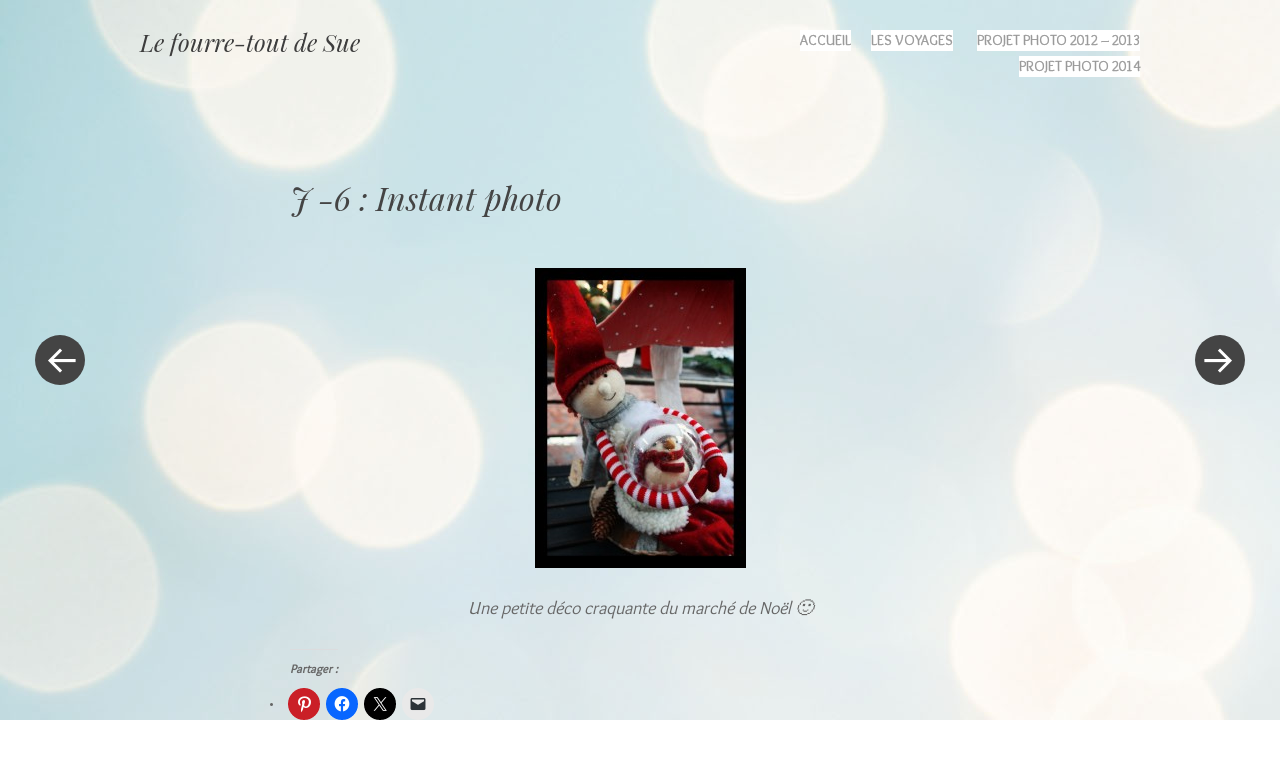

--- FILE ---
content_type: text/html; charset=UTF-8
request_url: https://blog.sue-chi.fr/2011/12/18/j-6/
body_size: 15888
content:
<!DOCTYPE html>
<html lang="fr-FR">
<head>
<meta charset="UTF-8" />
<meta name="viewport" content="width=device-width" />
<title>J -6 : Instant photo | Le fourre-tout de Sue</title>
<link rel="profile" href="https://gmpg.org/xfn/11" />
<link rel="pingback" href="https://blog.sue-chi.fr/xmlrpc.php" />

<meta name='robots' content='max-image-preview:large' />
<link rel='dns-prefetch' href='//stats.wp.com' />
<link rel='dns-prefetch' href='//fonts.googleapis.com' />
<link rel='dns-prefetch' href='//v0.wordpress.com' />
<link rel='dns-prefetch' href='//jetpack.wordpress.com' />
<link rel='dns-prefetch' href='//s0.wp.com' />
<link rel='dns-prefetch' href='//public-api.wordpress.com' />
<link rel='dns-prefetch' href='//0.gravatar.com' />
<link rel='dns-prefetch' href='//1.gravatar.com' />
<link rel='dns-prefetch' href='//2.gravatar.com' />
<link rel='dns-prefetch' href='//widgets.wp.com' />
<link rel='preconnect' href='//c0.wp.com' />
<link rel="alternate" type="application/rss+xml" title="Le fourre-tout de Sue &raquo; Flux" href="https://blog.sue-chi.fr/feed/" />
<link rel="alternate" type="application/rss+xml" title="Le fourre-tout de Sue &raquo; Flux des commentaires" href="https://blog.sue-chi.fr/comments/feed/" />
<link rel="alternate" type="application/rss+xml" title="Le fourre-tout de Sue &raquo; J -6 : Instant photo Flux des commentaires" href="https://blog.sue-chi.fr/2011/12/18/j-6/feed/" />
<link rel="alternate" title="oEmbed (JSON)" type="application/json+oembed" href="https://blog.sue-chi.fr/wp-json/oembed/1.0/embed?url=https%3A%2F%2Fblog.sue-chi.fr%2F2011%2F12%2F18%2Fj-6%2F" />
<link rel="alternate" title="oEmbed (XML)" type="text/xml+oembed" href="https://blog.sue-chi.fr/wp-json/oembed/1.0/embed?url=https%3A%2F%2Fblog.sue-chi.fr%2F2011%2F12%2F18%2Fj-6%2F&#038;format=xml" />
<style id='wp-img-auto-sizes-contain-inline-css' type='text/css'>
img:is([sizes=auto i],[sizes^="auto," i]){contain-intrinsic-size:3000px 1500px}
/*# sourceURL=wp-img-auto-sizes-contain-inline-css */
</style>
<link rel='stylesheet' id='style-css' href='https://blog.sue-chi.fr/wp-content/themes/spun/style.css?ver=6.9' type='text/css' media='all' />
<link rel='stylesheet' id='spun-quicksand-css' href='https://fonts.googleapis.com/css?family=Quicksand%3A300&#038;ver=6.9' type='text/css' media='all' />
<link rel='stylesheet' id='spun-playfair-css' href='https://fonts.googleapis.com/css?family=Playfair+Display%3A400%2C700%2C400italic%2C700italic&#038;ver=6.9' type='text/css' media='all' />
<link rel='stylesheet' id='spun-nunito-css' href='https://fonts.googleapis.com/css?family=Nunito%3A300&#038;ver=6.9' type='text/css' media='all' />
<style id='wp-emoji-styles-inline-css' type='text/css'>

	img.wp-smiley, img.emoji {
		display: inline !important;
		border: none !important;
		box-shadow: none !important;
		height: 1em !important;
		width: 1em !important;
		margin: 0 0.07em !important;
		vertical-align: -0.1em !important;
		background: none !important;
		padding: 0 !important;
	}
/*# sourceURL=wp-emoji-styles-inline-css */
</style>
<style id='wp-block-library-inline-css' type='text/css'>
:root{--wp-block-synced-color:#7a00df;--wp-block-synced-color--rgb:122,0,223;--wp-bound-block-color:var(--wp-block-synced-color);--wp-editor-canvas-background:#ddd;--wp-admin-theme-color:#007cba;--wp-admin-theme-color--rgb:0,124,186;--wp-admin-theme-color-darker-10:#006ba1;--wp-admin-theme-color-darker-10--rgb:0,107,160.5;--wp-admin-theme-color-darker-20:#005a87;--wp-admin-theme-color-darker-20--rgb:0,90,135;--wp-admin-border-width-focus:2px}@media (min-resolution:192dpi){:root{--wp-admin-border-width-focus:1.5px}}.wp-element-button{cursor:pointer}:root .has-very-light-gray-background-color{background-color:#eee}:root .has-very-dark-gray-background-color{background-color:#313131}:root .has-very-light-gray-color{color:#eee}:root .has-very-dark-gray-color{color:#313131}:root .has-vivid-green-cyan-to-vivid-cyan-blue-gradient-background{background:linear-gradient(135deg,#00d084,#0693e3)}:root .has-purple-crush-gradient-background{background:linear-gradient(135deg,#34e2e4,#4721fb 50%,#ab1dfe)}:root .has-hazy-dawn-gradient-background{background:linear-gradient(135deg,#faaca8,#dad0ec)}:root .has-subdued-olive-gradient-background{background:linear-gradient(135deg,#fafae1,#67a671)}:root .has-atomic-cream-gradient-background{background:linear-gradient(135deg,#fdd79a,#004a59)}:root .has-nightshade-gradient-background{background:linear-gradient(135deg,#330968,#31cdcf)}:root .has-midnight-gradient-background{background:linear-gradient(135deg,#020381,#2874fc)}:root{--wp--preset--font-size--normal:16px;--wp--preset--font-size--huge:42px}.has-regular-font-size{font-size:1em}.has-larger-font-size{font-size:2.625em}.has-normal-font-size{font-size:var(--wp--preset--font-size--normal)}.has-huge-font-size{font-size:var(--wp--preset--font-size--huge)}.has-text-align-center{text-align:center}.has-text-align-left{text-align:left}.has-text-align-right{text-align:right}.has-fit-text{white-space:nowrap!important}#end-resizable-editor-section{display:none}.aligncenter{clear:both}.items-justified-left{justify-content:flex-start}.items-justified-center{justify-content:center}.items-justified-right{justify-content:flex-end}.items-justified-space-between{justify-content:space-between}.screen-reader-text{border:0;clip-path:inset(50%);height:1px;margin:-1px;overflow:hidden;padding:0;position:absolute;width:1px;word-wrap:normal!important}.screen-reader-text:focus{background-color:#ddd;clip-path:none;color:#444;display:block;font-size:1em;height:auto;left:5px;line-height:normal;padding:15px 23px 14px;text-decoration:none;top:5px;width:auto;z-index:100000}html :where(.has-border-color){border-style:solid}html :where([style*=border-top-color]){border-top-style:solid}html :where([style*=border-right-color]){border-right-style:solid}html :where([style*=border-bottom-color]){border-bottom-style:solid}html :where([style*=border-left-color]){border-left-style:solid}html :where([style*=border-width]){border-style:solid}html :where([style*=border-top-width]){border-top-style:solid}html :where([style*=border-right-width]){border-right-style:solid}html :where([style*=border-bottom-width]){border-bottom-style:solid}html :where([style*=border-left-width]){border-left-style:solid}html :where(img[class*=wp-image-]){height:auto;max-width:100%}:where(figure){margin:0 0 1em}html :where(.is-position-sticky){--wp-admin--admin-bar--position-offset:var(--wp-admin--admin-bar--height,0px)}@media screen and (max-width:600px){html :where(.is-position-sticky){--wp-admin--admin-bar--position-offset:0px}}

/*# sourceURL=wp-block-library-inline-css */
</style><style id='global-styles-inline-css' type='text/css'>
:root{--wp--preset--aspect-ratio--square: 1;--wp--preset--aspect-ratio--4-3: 4/3;--wp--preset--aspect-ratio--3-4: 3/4;--wp--preset--aspect-ratio--3-2: 3/2;--wp--preset--aspect-ratio--2-3: 2/3;--wp--preset--aspect-ratio--16-9: 16/9;--wp--preset--aspect-ratio--9-16: 9/16;--wp--preset--color--black: #000000;--wp--preset--color--cyan-bluish-gray: #abb8c3;--wp--preset--color--white: #ffffff;--wp--preset--color--pale-pink: #f78da7;--wp--preset--color--vivid-red: #cf2e2e;--wp--preset--color--luminous-vivid-orange: #ff6900;--wp--preset--color--luminous-vivid-amber: #fcb900;--wp--preset--color--light-green-cyan: #7bdcb5;--wp--preset--color--vivid-green-cyan: #00d084;--wp--preset--color--pale-cyan-blue: #8ed1fc;--wp--preset--color--vivid-cyan-blue: #0693e3;--wp--preset--color--vivid-purple: #9b51e0;--wp--preset--gradient--vivid-cyan-blue-to-vivid-purple: linear-gradient(135deg,rgb(6,147,227) 0%,rgb(155,81,224) 100%);--wp--preset--gradient--light-green-cyan-to-vivid-green-cyan: linear-gradient(135deg,rgb(122,220,180) 0%,rgb(0,208,130) 100%);--wp--preset--gradient--luminous-vivid-amber-to-luminous-vivid-orange: linear-gradient(135deg,rgb(252,185,0) 0%,rgb(255,105,0) 100%);--wp--preset--gradient--luminous-vivid-orange-to-vivid-red: linear-gradient(135deg,rgb(255,105,0) 0%,rgb(207,46,46) 100%);--wp--preset--gradient--very-light-gray-to-cyan-bluish-gray: linear-gradient(135deg,rgb(238,238,238) 0%,rgb(169,184,195) 100%);--wp--preset--gradient--cool-to-warm-spectrum: linear-gradient(135deg,rgb(74,234,220) 0%,rgb(151,120,209) 20%,rgb(207,42,186) 40%,rgb(238,44,130) 60%,rgb(251,105,98) 80%,rgb(254,248,76) 100%);--wp--preset--gradient--blush-light-purple: linear-gradient(135deg,rgb(255,206,236) 0%,rgb(152,150,240) 100%);--wp--preset--gradient--blush-bordeaux: linear-gradient(135deg,rgb(254,205,165) 0%,rgb(254,45,45) 50%,rgb(107,0,62) 100%);--wp--preset--gradient--luminous-dusk: linear-gradient(135deg,rgb(255,203,112) 0%,rgb(199,81,192) 50%,rgb(65,88,208) 100%);--wp--preset--gradient--pale-ocean: linear-gradient(135deg,rgb(255,245,203) 0%,rgb(182,227,212) 50%,rgb(51,167,181) 100%);--wp--preset--gradient--electric-grass: linear-gradient(135deg,rgb(202,248,128) 0%,rgb(113,206,126) 100%);--wp--preset--gradient--midnight: linear-gradient(135deg,rgb(2,3,129) 0%,rgb(40,116,252) 100%);--wp--preset--font-size--small: 13px;--wp--preset--font-size--medium: 20px;--wp--preset--font-size--large: 36px;--wp--preset--font-size--x-large: 42px;--wp--preset--spacing--20: 0.44rem;--wp--preset--spacing--30: 0.67rem;--wp--preset--spacing--40: 1rem;--wp--preset--spacing--50: 1.5rem;--wp--preset--spacing--60: 2.25rem;--wp--preset--spacing--70: 3.38rem;--wp--preset--spacing--80: 5.06rem;--wp--preset--shadow--natural: 6px 6px 9px rgba(0, 0, 0, 0.2);--wp--preset--shadow--deep: 12px 12px 50px rgba(0, 0, 0, 0.4);--wp--preset--shadow--sharp: 6px 6px 0px rgba(0, 0, 0, 0.2);--wp--preset--shadow--outlined: 6px 6px 0px -3px rgb(255, 255, 255), 6px 6px rgb(0, 0, 0);--wp--preset--shadow--crisp: 6px 6px 0px rgb(0, 0, 0);}:where(.is-layout-flex){gap: 0.5em;}:where(.is-layout-grid){gap: 0.5em;}body .is-layout-flex{display: flex;}.is-layout-flex{flex-wrap: wrap;align-items: center;}.is-layout-flex > :is(*, div){margin: 0;}body .is-layout-grid{display: grid;}.is-layout-grid > :is(*, div){margin: 0;}:where(.wp-block-columns.is-layout-flex){gap: 2em;}:where(.wp-block-columns.is-layout-grid){gap: 2em;}:where(.wp-block-post-template.is-layout-flex){gap: 1.25em;}:where(.wp-block-post-template.is-layout-grid){gap: 1.25em;}.has-black-color{color: var(--wp--preset--color--black) !important;}.has-cyan-bluish-gray-color{color: var(--wp--preset--color--cyan-bluish-gray) !important;}.has-white-color{color: var(--wp--preset--color--white) !important;}.has-pale-pink-color{color: var(--wp--preset--color--pale-pink) !important;}.has-vivid-red-color{color: var(--wp--preset--color--vivid-red) !important;}.has-luminous-vivid-orange-color{color: var(--wp--preset--color--luminous-vivid-orange) !important;}.has-luminous-vivid-amber-color{color: var(--wp--preset--color--luminous-vivid-amber) !important;}.has-light-green-cyan-color{color: var(--wp--preset--color--light-green-cyan) !important;}.has-vivid-green-cyan-color{color: var(--wp--preset--color--vivid-green-cyan) !important;}.has-pale-cyan-blue-color{color: var(--wp--preset--color--pale-cyan-blue) !important;}.has-vivid-cyan-blue-color{color: var(--wp--preset--color--vivid-cyan-blue) !important;}.has-vivid-purple-color{color: var(--wp--preset--color--vivid-purple) !important;}.has-black-background-color{background-color: var(--wp--preset--color--black) !important;}.has-cyan-bluish-gray-background-color{background-color: var(--wp--preset--color--cyan-bluish-gray) !important;}.has-white-background-color{background-color: var(--wp--preset--color--white) !important;}.has-pale-pink-background-color{background-color: var(--wp--preset--color--pale-pink) !important;}.has-vivid-red-background-color{background-color: var(--wp--preset--color--vivid-red) !important;}.has-luminous-vivid-orange-background-color{background-color: var(--wp--preset--color--luminous-vivid-orange) !important;}.has-luminous-vivid-amber-background-color{background-color: var(--wp--preset--color--luminous-vivid-amber) !important;}.has-light-green-cyan-background-color{background-color: var(--wp--preset--color--light-green-cyan) !important;}.has-vivid-green-cyan-background-color{background-color: var(--wp--preset--color--vivid-green-cyan) !important;}.has-pale-cyan-blue-background-color{background-color: var(--wp--preset--color--pale-cyan-blue) !important;}.has-vivid-cyan-blue-background-color{background-color: var(--wp--preset--color--vivid-cyan-blue) !important;}.has-vivid-purple-background-color{background-color: var(--wp--preset--color--vivid-purple) !important;}.has-black-border-color{border-color: var(--wp--preset--color--black) !important;}.has-cyan-bluish-gray-border-color{border-color: var(--wp--preset--color--cyan-bluish-gray) !important;}.has-white-border-color{border-color: var(--wp--preset--color--white) !important;}.has-pale-pink-border-color{border-color: var(--wp--preset--color--pale-pink) !important;}.has-vivid-red-border-color{border-color: var(--wp--preset--color--vivid-red) !important;}.has-luminous-vivid-orange-border-color{border-color: var(--wp--preset--color--luminous-vivid-orange) !important;}.has-luminous-vivid-amber-border-color{border-color: var(--wp--preset--color--luminous-vivid-amber) !important;}.has-light-green-cyan-border-color{border-color: var(--wp--preset--color--light-green-cyan) !important;}.has-vivid-green-cyan-border-color{border-color: var(--wp--preset--color--vivid-green-cyan) !important;}.has-pale-cyan-blue-border-color{border-color: var(--wp--preset--color--pale-cyan-blue) !important;}.has-vivid-cyan-blue-border-color{border-color: var(--wp--preset--color--vivid-cyan-blue) !important;}.has-vivid-purple-border-color{border-color: var(--wp--preset--color--vivid-purple) !important;}.has-vivid-cyan-blue-to-vivid-purple-gradient-background{background: var(--wp--preset--gradient--vivid-cyan-blue-to-vivid-purple) !important;}.has-light-green-cyan-to-vivid-green-cyan-gradient-background{background: var(--wp--preset--gradient--light-green-cyan-to-vivid-green-cyan) !important;}.has-luminous-vivid-amber-to-luminous-vivid-orange-gradient-background{background: var(--wp--preset--gradient--luminous-vivid-amber-to-luminous-vivid-orange) !important;}.has-luminous-vivid-orange-to-vivid-red-gradient-background{background: var(--wp--preset--gradient--luminous-vivid-orange-to-vivid-red) !important;}.has-very-light-gray-to-cyan-bluish-gray-gradient-background{background: var(--wp--preset--gradient--very-light-gray-to-cyan-bluish-gray) !important;}.has-cool-to-warm-spectrum-gradient-background{background: var(--wp--preset--gradient--cool-to-warm-spectrum) !important;}.has-blush-light-purple-gradient-background{background: var(--wp--preset--gradient--blush-light-purple) !important;}.has-blush-bordeaux-gradient-background{background: var(--wp--preset--gradient--blush-bordeaux) !important;}.has-luminous-dusk-gradient-background{background: var(--wp--preset--gradient--luminous-dusk) !important;}.has-pale-ocean-gradient-background{background: var(--wp--preset--gradient--pale-ocean) !important;}.has-electric-grass-gradient-background{background: var(--wp--preset--gradient--electric-grass) !important;}.has-midnight-gradient-background{background: var(--wp--preset--gradient--midnight) !important;}.has-small-font-size{font-size: var(--wp--preset--font-size--small) !important;}.has-medium-font-size{font-size: var(--wp--preset--font-size--medium) !important;}.has-large-font-size{font-size: var(--wp--preset--font-size--large) !important;}.has-x-large-font-size{font-size: var(--wp--preset--font-size--x-large) !important;}
/*# sourceURL=global-styles-inline-css */
</style>

<style id='classic-theme-styles-inline-css' type='text/css'>
/*! This file is auto-generated */
.wp-block-button__link{color:#fff;background-color:#32373c;border-radius:9999px;box-shadow:none;text-decoration:none;padding:calc(.667em + 2px) calc(1.333em + 2px);font-size:1.125em}.wp-block-file__button{background:#32373c;color:#fff;text-decoration:none}
/*# sourceURL=/wp-includes/css/classic-themes.min.css */
</style>
<link rel='stylesheet' id='googlefonts-css' href='https://fonts.googleapis.com/css?family=Overlock:400' type='text/css' media='all' />
<link rel='stylesheet' id='jetpack_likes-css' href='https://c0.wp.com/p/jetpack/15.4/modules/likes/style.css' type='text/css' media='all' />
<link rel='stylesheet' id='sharedaddy-css' href='https://c0.wp.com/p/jetpack/15.4/modules/sharedaddy/sharing.css' type='text/css' media='all' />
<link rel='stylesheet' id='social-logos-css' href='https://c0.wp.com/p/jetpack/15.4/_inc/social-logos/social-logos.min.css' type='text/css' media='all' />
<script type="text/javascript" src="https://c0.wp.com/c/6.9/wp-includes/js/jquery/jquery.min.js" id="jquery-core-js"></script>
<script type="text/javascript" src="https://c0.wp.com/c/6.9/wp-includes/js/jquery/jquery-migrate.min.js" id="jquery-migrate-js"></script>
<link rel="https://api.w.org/" href="https://blog.sue-chi.fr/wp-json/" /><link rel="alternate" title="JSON" type="application/json" href="https://blog.sue-chi.fr/wp-json/wp/v2/posts/3614" /><link rel="EditURI" type="application/rsd+xml" title="RSD" href="https://blog.sue-chi.fr/xmlrpc.php?rsd" />
<meta name="generator" content="WordPress 6.9" />
<link rel="canonical" href="https://blog.sue-chi.fr/2011/12/18/j-6/" />
<link rel='shortlink' href='https://blog.sue-chi.fr/?p=3614' />
<style type='text/css' media='screen'>
	body{ font-family:"Overlock", arial, sans-serif;}
	h1{ font-family:"Overlock", arial, sans-serif;}
	h2{ font-family:"Overlock", arial, sans-serif;}
	h3{ font-family:"Overlock", arial, sans-serif;}
	h4{ font-family:"Overlock", arial, sans-serif;}
	h5{ font-family:"Overlock", arial, sans-serif;}
	h6{ font-family:"Overlock", arial, sans-serif;}
	blockquote{ font-family:"Overlock", arial, sans-serif;}
	p{ font-family:"Overlock", arial, sans-serif;}
	li{ font-family:"Overlock", arial, sans-serif;}
</style>
<!-- fonts delivered by Wordpress Google Fonts, a plugin by Adrian3.com -->	<style>img#wpstats{display:none}</style>
			<style type="text/css">
				.site-title a,
			.site-description {
					color: #3d3d3d;
			}
		</style>
	<style type="text/css" id="custom-background-css">
body.custom-background { background-color: #ffffff; background-image: url("https://blog.sue-chi.fr/wp-content/uploads/2014/02/Winter-Holidays-Bokeh-Wallpaper-.jpg"); background-position: left top; background-size: auto; background-repeat: no-repeat; background-attachment: fixed; }
</style>
	
<!-- Jetpack Open Graph Tags -->
<meta property="og:type" content="article" />
<meta property="og:title" content="J -6 : Instant photo" />
<meta property="og:url" content="https://blog.sue-chi.fr/2011/12/18/j-6/" />
<meta property="og:description" content="Une petite déco craquante du marché de Noël :)" />
<meta property="article:published_time" content="2011-12-18T03:57:51+00:00" />
<meta property="article:modified_time" content="2011-12-17T16:37:55+00:00" />
<meta property="og:site_name" content="Le fourre-tout de Sue" />
<meta property="og:image" content="http://blog.sue-chi.fr/wp-content/uploads/2011/12/Noel_deco-211x300.jpg" />
<meta property="og:image:secure_url" content="https://i0.wp.com/blog.sue-chi.fr/wp-content/uploads/2011/12/Noel_deco-211x300.jpg" />
<meta property="og:image:width" content="211" />
<meta property="og:image:height" content="300" />
<meta property="og:image:alt" content="" />
<meta property="og:locale" content="fr_FR" />
<meta name="twitter:text:title" content="J -6 : Instant photo" />
<meta name="twitter:image" content="http://blog.sue-chi.fr/wp-content/uploads/2011/12/Noel_deco-211x300.jpg?w=144" />
<meta name="twitter:card" content="summary" />

<!-- End Jetpack Open Graph Tags -->
<link rel='stylesheet' id='jetpack-swiper-library-css' href='https://c0.wp.com/p/jetpack/15.4/_inc/blocks/swiper.css' type='text/css' media='all' />
<link rel='stylesheet' id='jetpack-carousel-css' href='https://c0.wp.com/p/jetpack/15.4/modules/carousel/jetpack-carousel.css' type='text/css' media='all' />
</head>

<body class="wp-singular post-template-default single single-post postid-3614 single-format-standard custom-background wp-theme-spun">
<div id="page" class="hfeed site">
		<header id="masthead" class="site-header" role="banner">
		<div class="header-wrapper">
						<div class="site-branding">
				<h1 class="site-title"><a href="https://blog.sue-chi.fr/" title="Le fourre-tout de Sue" rel="home">Le fourre-tout de Sue</a></h1>
				<h2 class="site-description"></h2>
			</div>
		</div>
		<nav role="navigation" class="site-navigation main-navigation">
			<h1 class="screen-reader-text">Menu</h1>
			<div class="screen-reader-text skip-link"><a href="#content" title="Skip to content">Skip to content</a></div>

			<div class="menu"><ul>
<li ><a href="https://blog.sue-chi.fr/">Accueil</a></li><li class="page_item page-item-3687"><a href="https://blog.sue-chi.fr/les-voyages/">Les voyages</a></li>
<li class="page_item page-item-5036"><a href="https://blog.sue-chi.fr/projet-photo-52/">Projet photo 2012 &#8211; 2013</a></li>
<li class="page_item page-item-5240"><a href="https://blog.sue-chi.fr/projet-photo-2014/">Projet photo 2014</a></li>
</ul></div>
		</nav><!-- .site-navigation .main-navigation -->
	</header><!-- #masthead .site-header -->

	<div id="main" class="site-main">
		<div id="primary" class="content-area">
			<div id="content" class="site-content" role="main">

			
								
				<article id="post-3614" class="post-3614 post type-post status-publish format-standard hentry category-8 category-citations-recits tag-marche tag-noel tag-photo">
	<header class="entry-header">
		<h1 class="entry-title">J -6 : Instant photo</h1>	</header><!-- .entry-header -->

	<div class="entry-content">
		<p style="text-align: center;"><a href="https://blog.sue-chi.fr/wp-content/uploads/2011/12/Noel_deco.jpg"><img fetchpriority="high" decoding="async" data-attachment-id="3657" data-permalink="https://blog.sue-chi.fr/2011/12/18/j-6/noel_deco/#main" data-orig-file="https://blog.sue-chi.fr/wp-content/uploads/2011/12/Noel_deco.jpg" data-orig-size="481,683" data-comments-opened="1" data-image-meta="{&quot;aperture&quot;:&quot;3.5&quot;,&quot;credit&quot;:&quot;&quot;,&quot;camera&quot;:&quot;Canon EOS 450D&quot;,&quot;caption&quot;:&quot;&quot;,&quot;created_timestamp&quot;:&quot;1292775919&quot;,&quot;copyright&quot;:&quot;&quot;,&quot;focal_length&quot;:&quot;21&quot;,&quot;iso&quot;:&quot;800&quot;,&quot;shutter_speed&quot;:&quot;0.066666666666667&quot;,&quot;title&quot;:&quot;&quot;}" data-image-title="Noel_deco" data-image-description="" data-image-caption="" data-medium-file="https://blog.sue-chi.fr/wp-content/uploads/2011/12/Noel_deco-211x300.jpg" data-large-file="https://blog.sue-chi.fr/wp-content/uploads/2011/12/Noel_deco.jpg" class="aligncenter size-medium wp-image-3657" title="Noel_deco" src="https://blog.sue-chi.fr/wp-content/uploads/2011/12/Noel_deco-211x300.jpg" alt="" width="211" height="300" srcset="https://blog.sue-chi.fr/wp-content/uploads/2011/12/Noel_deco-211x300.jpg 211w, https://blog.sue-chi.fr/wp-content/uploads/2011/12/Noel_deco.jpg 481w" sizes="(max-width: 211px) 100vw, 211px" /></a><em>Une petite déco craquante du marché de Noël 🙂</em></p>
<div class="sharedaddy sd-sharing-enabled"><div class="robots-nocontent sd-block sd-social sd-social-icon sd-sharing"><h3 class="sd-title">Partager&nbsp;:</h3><div class="sd-content"><ul><li class="share-pinterest"><a rel="nofollow noopener noreferrer"
				data-shared="sharing-pinterest-3614"
				class="share-pinterest sd-button share-icon no-text"
				href="https://blog.sue-chi.fr/2011/12/18/j-6/?share=pinterest"
				target="_blank"
				aria-labelledby="sharing-pinterest-3614"
				>
				<span id="sharing-pinterest-3614" hidden>Cliquez pour partager sur Pinterest(ouvre dans une nouvelle fenêtre)</span>
				<span>Pinterest</span>
			</a></li><li class="share-facebook"><a rel="nofollow noopener noreferrer"
				data-shared="sharing-facebook-3614"
				class="share-facebook sd-button share-icon no-text"
				href="https://blog.sue-chi.fr/2011/12/18/j-6/?share=facebook"
				target="_blank"
				aria-labelledby="sharing-facebook-3614"
				>
				<span id="sharing-facebook-3614" hidden>Cliquez pour partager sur Facebook(ouvre dans une nouvelle fenêtre)</span>
				<span>Facebook</span>
			</a></li><li class="share-twitter"><a rel="nofollow noopener noreferrer"
				data-shared="sharing-twitter-3614"
				class="share-twitter sd-button share-icon no-text"
				href="https://blog.sue-chi.fr/2011/12/18/j-6/?share=twitter"
				target="_blank"
				aria-labelledby="sharing-twitter-3614"
				>
				<span id="sharing-twitter-3614" hidden>Cliquer pour partager sur X(ouvre dans une nouvelle fenêtre)</span>
				<span>X</span>
			</a></li><li class="share-email"><a rel="nofollow noopener noreferrer" data-shared="sharing-email-3614" class="share-email sd-button share-icon no-text" href="/cdn-cgi/l/email-protection#[base64]" target="_blank" aria-labelledby="sharing-email-3614" data-email-share-error-title="Votre messagerie est-elle configurée ?" data-email-share-error-text="Si vous rencontrez des problèmes de partage par e-mail, votre messagerie n’est peut-être pas configurée pour votre navigateur. Vous devrez peut-être créer vous-même une nouvelle messagerie." data-email-share-nonce="3c0d4aab02" data-email-share-track-url="https://blog.sue-chi.fr/2011/12/18/j-6/?share=email">
				<span id="sharing-email-3614" hidden>Cliquer pour envoyer un lien par e-mail à un ami(ouvre dans une nouvelle fenêtre)</span>
				<span>E-mail</span>
			</a></li><li class="share-end"></li></ul></div></div></div><div class='sharedaddy sd-block sd-like jetpack-likes-widget-wrapper jetpack-likes-widget-unloaded' id='like-post-wrapper-64726502-3614-69739a7e9a5b4' data-src='https://widgets.wp.com/likes/?ver=15.4#blog_id=64726502&amp;post_id=3614&amp;origin=blog.sue-chi.fr&amp;obj_id=64726502-3614-69739a7e9a5b4' data-name='like-post-frame-64726502-3614-69739a7e9a5b4' data-title='Aimer ou rebloguer'><h3 class="sd-title">J’aime ça :</h3><div class='likes-widget-placeholder post-likes-widget-placeholder' style='height: 55px;'><span class='button'><span>J’aime</span></span> <span class="loading">chargement&hellip;</span></div><span class='sd-text-color'></span><a class='sd-link-color'></a></div>			</div><!-- .entry-content -->

	<footer class="entry-meta">
					<span class="comments-link">
				<a href="#comments-toggle">
					<span class="tail"></span>
					+				</a>
			</span>
				<div class="entry-meta-wrapper">
			<span class="post-date">
				<a href="https://blog.sue-chi.fr/2011/12/18/j-6/" title="4 h 57 min" rel="bookmark"><time class="entry-date" datetime="2011-12-18T04:57:51+01:00" pubdate>18 décembre 2011</time></a><span class="byline"> by <span class="author vcard"><a class="url fn n" href="https://blog.sue-chi.fr/author/sue/" title="View all posts by Sue" rel="author">Sue</a></span></span>			</span>

			
			<span class="tags-links">
				<a href="https://blog.sue-chi.fr/tag/marche/" rel="tag">marché</a>, <a href="https://blog.sue-chi.fr/tag/noel/" rel="tag">Noël</a>, <a href="https://blog.sue-chi.fr/tag/photo/" rel="tag">photo</a>			</span>
			
					</div>
	</footer><!-- .entry-meta -->
</article><!-- #post-3614 -->

					<nav role="navigation" id="nav-below" class="site-navigation post-navigation">
		<h1 class="screen-reader-text">Post navigation</h1>

	
		<div class="nav-previous"><a href="https://blog.sue-chi.fr/2011/12/16/gps/" rel="prev"><span class="meta-nav screen-reader-text">&laquo; Previous Post</span></a></div>		<div class="nav-next"><a href="https://blog.sue-chi.fr/2011/12/19/j-5/" rel="next"><span class="meta-nav screen-reader-text">Next Post &raquo;</span></a></div>
	
	</nav><!-- #nav-below -->
	
				
	<div id="comments-toggle"></div>
	<div id="comments" class="comments-area">

	
	
	
	
		<div id="respond" class="comment-respond">
			<h3 id="reply-title" class="comment-reply-title">Laisser un commentaire<small><a rel="nofollow" id="cancel-comment-reply-link" href="/2011/12/18/j-6/#respond" style="display:none;">Annuler la réponse.</a></small></h3>			<form id="commentform" class="comment-form">
				<iframe
					title="Formulaire de commentaire"
					src="https://jetpack.wordpress.com/jetpack-comment/?blogid=64726502&#038;postid=3614&#038;comment_registration=0&#038;require_name_email=1&#038;stc_enabled=1&#038;stb_enabled=1&#038;show_avatars=1&#038;avatar_default=mystery&#038;greeting=Laisser+un+commentaire&#038;jetpack_comments_nonce=bacd422c8a&#038;greeting_reply=R%C3%A9pondre+%C3%A0+%25s&#038;color_scheme=transparent&#038;lang=fr_FR&#038;jetpack_version=15.4&#038;iframe_unique_id=1&#038;show_cookie_consent=10&#038;has_cookie_consent=0&#038;is_current_user_subscribed=0&#038;token_key=%3Bnormal%3B&#038;sig=28eb00b5490e4bbdd48c1db785d3d0442c429526#parent=https%3A%2F%2Fblog.sue-chi.fr%2F2011%2F12%2F18%2Fj-6%2F"
											name="jetpack_remote_comment"
						style="width:100%; height: 430px; border:0;"
										class="jetpack_remote_comment"
					id="jetpack_remote_comment"
					sandbox="allow-same-origin allow-top-navigation allow-scripts allow-forms allow-popups"
				>
									</iframe>
									<!--[if !IE]><!-->
					<script data-cfasync="false" src="/cdn-cgi/scripts/5c5dd728/cloudflare-static/email-decode.min.js"></script><script>
						document.addEventListener('DOMContentLoaded', function () {
							var commentForms = document.getElementsByClassName('jetpack_remote_comment');
							for (var i = 0; i < commentForms.length; i++) {
								commentForms[i].allowTransparency = true;
								commentForms[i].scrolling = 'no';
							}
						});
					</script>
					<!--<![endif]-->
							</form>
		</div>

		
		<input type="hidden" name="comment_parent" id="comment_parent" value="" />

		
</div><!-- #comments .comments-area -->

			
			</div><!-- #content .site-content -->
		</div><!-- #primary .content-area -->

					<a class="sidebar-link">
				+			</a>
				<div id="secondary" class="widget-area" role="complementary">

											<div class="widget-column three">
					<aside id="archives-2" class="widget widget_archive"><h1 class="widget-title">Archives</h1>
			<ul>
					<li><a href='https://blog.sue-chi.fr/2014/06/'>juin 2014</a></li>
	<li><a href='https://blog.sue-chi.fr/2014/05/'>mai 2014</a></li>
	<li><a href='https://blog.sue-chi.fr/2014/04/'>avril 2014</a></li>
	<li><a href='https://blog.sue-chi.fr/2014/03/'>mars 2014</a></li>
	<li><a href='https://blog.sue-chi.fr/2014/02/'>février 2014</a></li>
	<li><a href='https://blog.sue-chi.fr/2014/01/'>janvier 2014</a></li>
	<li><a href='https://blog.sue-chi.fr/2013/06/'>juin 2013</a></li>
	<li><a href='https://blog.sue-chi.fr/2013/05/'>mai 2013</a></li>
	<li><a href='https://blog.sue-chi.fr/2013/04/'>avril 2013</a></li>
	<li><a href='https://blog.sue-chi.fr/2013/02/'>février 2013</a></li>
	<li><a href='https://blog.sue-chi.fr/2013/01/'>janvier 2013</a></li>
	<li><a href='https://blog.sue-chi.fr/2012/12/'>décembre 2012</a></li>
	<li><a href='https://blog.sue-chi.fr/2012/11/'>novembre 2012</a></li>
	<li><a href='https://blog.sue-chi.fr/2012/08/'>août 2012</a></li>
	<li><a href='https://blog.sue-chi.fr/2012/07/'>juillet 2012</a></li>
	<li><a href='https://blog.sue-chi.fr/2012/06/'>juin 2012</a></li>
	<li><a href='https://blog.sue-chi.fr/2012/05/'>mai 2012</a></li>
	<li><a href='https://blog.sue-chi.fr/2012/04/'>avril 2012</a></li>
	<li><a href='https://blog.sue-chi.fr/2012/03/'>mars 2012</a></li>
	<li><a href='https://blog.sue-chi.fr/2012/02/'>février 2012</a></li>
	<li><a href='https://blog.sue-chi.fr/2012/01/'>janvier 2012</a></li>
	<li><a href='https://blog.sue-chi.fr/2011/12/'>décembre 2011</a></li>
	<li><a href='https://blog.sue-chi.fr/2011/11/'>novembre 2011</a></li>
	<li><a href='https://blog.sue-chi.fr/2011/10/'>octobre 2011</a></li>
	<li><a href='https://blog.sue-chi.fr/2011/09/'>septembre 2011</a></li>
	<li><a href='https://blog.sue-chi.fr/2011/08/'>août 2011</a></li>
	<li><a href='https://blog.sue-chi.fr/2011/07/'>juillet 2011</a></li>
	<li><a href='https://blog.sue-chi.fr/2011/06/'>juin 2011</a></li>
	<li><a href='https://blog.sue-chi.fr/2011/05/'>mai 2011</a></li>
	<li><a href='https://blog.sue-chi.fr/2011/04/'>avril 2011</a></li>
	<li><a href='https://blog.sue-chi.fr/2011/03/'>mars 2011</a></li>
	<li><a href='https://blog.sue-chi.fr/2011/02/'>février 2011</a></li>
	<li><a href='https://blog.sue-chi.fr/2011/01/'>janvier 2011</a></li>
	<li><a href='https://blog.sue-chi.fr/2010/12/'>décembre 2010</a></li>
	<li><a href='https://blog.sue-chi.fr/2010/11/'>novembre 2010</a></li>
	<li><a href='https://blog.sue-chi.fr/2010/10/'>octobre 2010</a></li>
	<li><a href='https://blog.sue-chi.fr/2010/09/'>septembre 2010</a></li>
	<li><a href='https://blog.sue-chi.fr/2010/07/'>juillet 2010</a></li>
	<li><a href='https://blog.sue-chi.fr/2010/06/'>juin 2010</a></li>
	<li><a href='https://blog.sue-chi.fr/2010/05/'>mai 2010</a></li>
	<li><a href='https://blog.sue-chi.fr/2010/04/'>avril 2010</a></li>
	<li><a href='https://blog.sue-chi.fr/2010/03/'>mars 2010</a></li>
	<li><a href='https://blog.sue-chi.fr/2010/02/'>février 2010</a></li>
	<li><a href='https://blog.sue-chi.fr/2010/01/'>janvier 2010</a></li>
	<li><a href='https://blog.sue-chi.fr/2009/12/'>décembre 2009</a></li>
	<li><a href='https://blog.sue-chi.fr/2009/11/'>novembre 2009</a></li>
	<li><a href='https://blog.sue-chi.fr/2009/10/'>octobre 2009</a></li>
	<li><a href='https://blog.sue-chi.fr/2009/09/'>septembre 2009</a></li>
	<li><a href='https://blog.sue-chi.fr/2009/08/'>août 2009</a></li>
	<li><a href='https://blog.sue-chi.fr/2009/07/'>juillet 2009</a></li>
	<li><a href='https://blog.sue-chi.fr/2009/06/'>juin 2009</a></li>
	<li><a href='https://blog.sue-chi.fr/2009/05/'>mai 2009</a></li>
	<li><a href='https://blog.sue-chi.fr/2009/04/'>avril 2009</a></li>
	<li><a href='https://blog.sue-chi.fr/2009/03/'>mars 2009</a></li>
	<li><a href='https://blog.sue-chi.fr/2009/02/'>février 2009</a></li>
	<li><a href='https://blog.sue-chi.fr/2009/01/'>janvier 2009</a></li>
	<li><a href='https://blog.sue-chi.fr/2008/12/'>décembre 2008</a></li>
			</ul>

			</aside>				</div>
														<div class="widget-column three">
					<aside id="search-2" class="widget widget_search">	<form method="get" id="searchform" action="https://blog.sue-chi.fr/" role="search">
		<label for="s" class="screen-reader-text">Search</label>
		<input type="text" class="field" name="s" value="" id="s" placeholder="Search &hellip;" />
		<input type="submit" class="submit" name="submit" id="searchsubmit" value="Go" />
	</form>
</aside><aside id="categories-2" class="widget widget_categories"><h1 class="widget-title">Catégories</h1>
			<ul>
					<li class="cat-item cat-item-3"><a href="https://blog.sue-chi.fr/category/creativite/">Créativité</a>
</li>
	<li class="cat-item cat-item-8"><a href="https://blog.sue-chi.fr/category/1/">Derrière l&#039;objectif</a>
</li>
	<li class="cat-item cat-item-6"><a href="https://blog.sue-chi.fr/category/les-voyages/">L&#039;échappée belle</a>
</li>
	<li class="cat-item cat-item-5"><a href="https://blog.sue-chi.fr/category/citations-recits/">Sue se la raconte</a>
</li>
			</ul>

			</aside><aside id="linkcat-2" class="widget widget_links"><h1 class="widget-title">Liens</h1>
	<ul class='xoxo blogroll'>
<li><a href="http://cellequiblogue.blogspot.fr">&lt;3 Pam &lt;3</a></li>
<li><a href="http://bynemith.wordpress.com/">By Nemith</a></li>
<li><a href="http://paadre.siteperso.net/" title="Le Site du Paadre">Confessions On My Balcony</a></li>
<li><a href="https://grumeautique.blogspot.com/">Grumeautique</a></li>
<li><a href="http://lafindunehistoire.wordpress.com/" title="un vieil ami :)">Hypnos</a></li>
<li><a href="http://lafilledelasardine.wordpress.com/">La fille de la sardine</a></li>
<li><a href="http://leblogopathe.wordpress.com/">Le blogopathe</a></li>
<li><a href="http://365jours-365images.over-blog.com/">Les 365 images de Copeau</a></li>
<li><a href="http://lapinscretins.fr.ubi.com/" title="BWAHHHHHHHHHHH !">Les Lapins Crétins</a></li>
<li><a href="http://deslignes.wordpress.com/">Les lignes de Coralie</a></li>
<li><a href="http://mathiaslphotos.wordpress.com">Mathias L Photos</a></li>
<li><a href="http://www.vie-de-miettes.com/" title="Se souvenir des belles choses &#8230;">May</a></li>
<li><a href="https://mobidicmobidic.blogspot.com/">Mobidic</a></li>
<li><a href="http://www.penelope-jolicoeur.com/">Pénélope</a></li>
<li><a href="https://vousreprendriezbienunthe.blogspot.com/">Thé Citron</a></li>
<li><a href="http://www.vivrelaphoto.com/">Vivre la photo</a></li>
<li><a href="http://william.rejault.free.fr/modules/news/">William Réjault</a></li>

	</ul>
</aside>
				</div>
														<div class="widget-column three">
					<aside id="tag_cloud-3" class="widget widget_tag_cloud"><h1 class="widget-title">Étiquettes</h1><div class="tagcloud"><a href="https://blog.sue-chi.fr/tag/acrylique/" class="tag-cloud-link tag-link-194 tag-link-position-1" style="font-size: 13.310344827586pt;" aria-label="acrylique (10 éléments)">acrylique</a>
<a href="https://blog.sue-chi.fr/tag/alsace/" class="tag-cloud-link tag-link-44 tag-link-position-2" style="font-size: 14.155172413793pt;" aria-label="alsace (12 éléments)">alsace</a>
<a href="https://blog.sue-chi.fr/tag/araignee/" class="tag-cloud-link tag-link-340 tag-link-position-3" style="font-size: 9.2068965517241pt;" aria-label="araignée (4 éléments)">araignée</a>
<a href="https://blog.sue-chi.fr/tag/assouan/" class="tag-cloud-link tag-link-17 tag-link-position-4" style="font-size: 9.2068965517241pt;" aria-label="Assouan (4 éléments)">Assouan</a>
<a href="https://blog.sue-chi.fr/tag/australie/" class="tag-cloud-link tag-link-89 tag-link-position-5" style="font-size: 18.01724137931pt;" aria-label="Australie (26 éléments)">Australie</a>
<a href="https://blog.sue-chi.fr/tag/automne/" class="tag-cloud-link tag-link-168 tag-link-position-6" style="font-size: 11.01724137931pt;" aria-label="automne (6 éléments)">automne</a>
<a href="https://blog.sue-chi.fr/tag/bretagne/" class="tag-cloud-link tag-link-191 tag-link-position-7" style="font-size: 10.172413793103pt;" aria-label="Bretagne (5 éléments)">Bretagne</a>
<a href="https://blog.sue-chi.fr/tag/ciel/" class="tag-cloud-link tag-link-92 tag-link-position-8" style="font-size: 12.827586206897pt;" aria-label="ciel (9 éléments)">ciel</a>
<a href="https://blog.sue-chi.fr/tag/coccinelle/" class="tag-cloud-link tag-link-26 tag-link-position-9" style="font-size: 11.01724137931pt;" aria-label="coccinelle (6 éléments)">coccinelle</a>
<a href="https://blog.sue-chi.fr/tag/croisiere/" class="tag-cloud-link tag-link-11 tag-link-position-10" style="font-size: 12.224137931034pt;" aria-label="croisière (8 éléments)">croisière</a>
<a href="https://blog.sue-chi.fr/tag/deco/" class="tag-cloud-link tag-link-172 tag-link-position-11" style="font-size: 10.172413793103pt;" aria-label="déco (5 éléments)">déco</a>
<a href="https://blog.sue-chi.fr/tag/ego/" class="tag-cloud-link tag-link-182 tag-link-position-12" style="font-size: 12.827586206897pt;" aria-label="ego (9 éléments)">ego</a>
<a href="https://blog.sue-chi.fr/tag/egypte/" class="tag-cloud-link tag-link-10 tag-link-position-13" style="font-size: 12.827586206897pt;" aria-label="Egypte (9 éléments)">Egypte</a>
<a href="https://blog.sue-chi.fr/tag/flore/" class="tag-cloud-link tag-link-169 tag-link-position-14" style="font-size: 11.01724137931pt;" aria-label="flore (6 éléments)">flore</a>
<a href="https://blog.sue-chi.fr/tag/hiver/" class="tag-cloud-link tag-link-175 tag-link-position-15" style="font-size: 15pt;" aria-label="hiver (14 éléments)">hiver</a>
<a href="https://blog.sue-chi.fr/tag/humour/" class="tag-cloud-link tag-link-72 tag-link-position-16" style="font-size: 9.2068965517241pt;" aria-label="humour (4 éléments)">humour</a>
<a href="https://blog.sue-chi.fr/tag/inde/" class="tag-cloud-link tag-link-97 tag-link-position-17" style="font-size: 13.310344827586pt;" aria-label="Inde (10 éléments)">Inde</a>
<a href="https://blog.sue-chi.fr/tag/insectes/" class="tag-cloud-link tag-link-112 tag-link-position-18" style="font-size: 14.155172413793pt;" aria-label="insectes (12 éléments)">insectes</a>
<a href="https://blog.sue-chi.fr/tag/insolite/" class="tag-cloud-link tag-link-16 tag-link-position-19" style="font-size: 12.827586206897pt;" aria-label="insolite (9 éléments)">insolite</a>
<a href="https://blog.sue-chi.fr/tag/jardin/" class="tag-cloud-link tag-link-25 tag-link-position-20" style="font-size: 15.965517241379pt;" aria-label="jardin (17 éléments)">jardin</a>
<a href="https://blog.sue-chi.fr/tag/kenya/" class="tag-cloud-link tag-link-210 tag-link-position-21" style="font-size: 11.01724137931pt;" aria-label="Kenya (6 éléments)">Kenya</a>
<a href="https://blog.sue-chi.fr/tag/macro/" class="tag-cloud-link tag-link-259 tag-link-position-22" style="font-size: 10.172413793103pt;" aria-label="macro (5 éléments)">macro</a>
<a href="https://blog.sue-chi.fr/tag/macrophoto/" class="tag-cloud-link tag-link-27 tag-link-position-23" style="font-size: 19.586206896552pt;" aria-label="macrophoto (35 éléments)">macrophoto</a>
<a href="https://blog.sue-chi.fr/tag/marne/" class="tag-cloud-link tag-link-185 tag-link-position-24" style="font-size: 10.172413793103pt;" aria-label="Marne (5 éléments)">Marne</a>
<a href="https://blog.sue-chi.fr/tag/multicolore/" class="tag-cloud-link tag-link-203 tag-link-position-25" style="font-size: 9.2068965517241pt;" aria-label="multicolore (4 éléments)">multicolore</a>
<a href="https://blog.sue-chi.fr/tag/meteo/" class="tag-cloud-link tag-link-90 tag-link-position-26" style="font-size: 9.2068965517241pt;" aria-label="météo (4 éléments)">météo</a>
<a href="https://blog.sue-chi.fr/tag/nb/" class="tag-cloud-link tag-link-198 tag-link-position-27" style="font-size: 9.2068965517241pt;" aria-label="N&amp;B (4 éléments)">N&amp;B</a>
<a href="https://blog.sue-chi.fr/tag/nature/" class="tag-cloud-link tag-link-171 tag-link-position-28" style="font-size: 15pt;" aria-label="Nature (14 éléments)">Nature</a>
<a href="https://blog.sue-chi.fr/tag/nil/" class="tag-cloud-link tag-link-12 tag-link-position-29" style="font-size: 12.224137931034pt;" aria-label="Nil (8 éléments)">Nil</a>
<a href="https://blog.sue-chi.fr/tag/noel/" class="tag-cloud-link tag-link-116 tag-link-position-30" style="font-size: 16.448275862069pt;" aria-label="Noël (19 éléments)">Noël</a>
<a href="https://blog.sue-chi.fr/tag/oiseaux/" class="tag-cloud-link tag-link-111 tag-link-position-31" style="font-size: 14.155172413793pt;" aria-label="oiseaux (12 éléments)">oiseaux</a>
<a href="https://blog.sue-chi.fr/tag/photo/" class="tag-cloud-link tag-link-29 tag-link-position-32" style="font-size: 16.931034482759pt;" aria-label="photo (21 éléments)">photo</a>
<a href="https://blog.sue-chi.fr/tag/ppr/" class="tag-cloud-link tag-link-411 tag-link-position-33" style="font-size: 16.689655172414pt;" aria-label="PPR (20 éléments)">PPR</a>
<a href="https://blog.sue-chi.fr/tag/printemps/" class="tag-cloud-link tag-link-177 tag-link-position-34" style="font-size: 11.620689655172pt;" aria-label="printemps (7 éléments)">printemps</a>
<a href="https://blog.sue-chi.fr/tag/projet-photo/" class="tag-cloud-link tag-link-404 tag-link-position-35" style="font-size: 9.2068965517241pt;" aria-label="projet photo (4 éléments)">projet photo</a>
<a href="https://blog.sue-chi.fr/tag/projet-photo-52/" class="tag-cloud-link tag-link-253 tag-link-position-36" style="font-size: 22pt;" aria-label="projet photo 52 (57 éléments)">projet photo 52</a>
<a href="https://blog.sue-chi.fr/tag/punaise/" class="tag-cloud-link tag-link-24 tag-link-position-37" style="font-size: 8pt;" aria-label="punaise (3 éléments)">punaise</a>
<a href="https://blog.sue-chi.fr/tag/quotidien/" class="tag-cloud-link tag-link-218 tag-link-position-38" style="font-size: 14.637931034483pt;" aria-label="quotidien (13 éléments)">quotidien</a>
<a href="https://blog.sue-chi.fr/tag/rajasthan/" class="tag-cloud-link tag-link-99 tag-link-position-39" style="font-size: 12.827586206897pt;" aria-label="Rajasthan (9 éléments)">Rajasthan</a>
<a href="https://blog.sue-chi.fr/tag/rouge/" class="tag-cloud-link tag-link-195 tag-link-position-40" style="font-size: 10.172413793103pt;" aria-label="rouge (5 éléments)">rouge</a>
<a href="https://blog.sue-chi.fr/tag/safari/" class="tag-cloud-link tag-link-209 tag-link-position-41" style="font-size: 11.01724137931pt;" aria-label="Safari (6 éléments)">Safari</a>
<a href="https://blog.sue-chi.fr/tag/ttv/" class="tag-cloud-link tag-link-31 tag-link-position-42" style="font-size: 8pt;" aria-label="ttv (3 éléments)">ttv</a>
<a href="https://blog.sue-chi.fr/tag/vintage/" class="tag-cloud-link tag-link-71 tag-link-position-43" style="font-size: 11.01724137931pt;" aria-label="vintage (6 éléments)">vintage</a>
<a href="https://blog.sue-chi.fr/tag/voyage/" class="tag-cloud-link tag-link-50 tag-link-position-44" style="font-size: 8pt;" aria-label="voyage (3 éléments)">voyage</a>
<a href="https://blog.sue-chi.fr/tag/ete/" class="tag-cloud-link tag-link-179 tag-link-position-45" style="font-size: 9.2068965517241pt;" aria-label="été (4 éléments)">été</a></div>
</aside>				</div>
			
		</div><!-- #secondary .widget-area -->

	</div><!-- #main .site-main -->

	<footer id="colophon" class="site-footer" role="contentinfo">
		<div class="site-info">
						<a href="http://wordpress.org/" rel="generator">Proudly powered by WordPress</a>
            <span class="sep"> | </span>
        	Theme: spun by <a href="http://carolinemoore.net/" rel="designer">Caroline Moore</a>.		</div><!-- .site-info -->
			</footer><!-- #colophon .site-footer -->
</div><!-- #page .hfeed .site -->

<script type="speculationrules">
{"prefetch":[{"source":"document","where":{"and":[{"href_matches":"/*"},{"not":{"href_matches":["/wp-*.php","/wp-admin/*","/wp-content/uploads/*","/wp-content/*","/wp-content/plugins/*","/wp-content/themes/spun/*","/*\\?(.+)"]}},{"not":{"selector_matches":"a[rel~=\"nofollow\"]"}},{"not":{"selector_matches":".no-prefetch, .no-prefetch a"}}]},"eagerness":"conservative"}]}
</script>
		<div id="jp-carousel-loading-overlay">
			<div id="jp-carousel-loading-wrapper">
				<span id="jp-carousel-library-loading">&nbsp;</span>
			</div>
		</div>
		<div class="jp-carousel-overlay" style="display: none;">

		<div class="jp-carousel-container">
			<!-- The Carousel Swiper -->
			<div
				class="jp-carousel-wrap swiper jp-carousel-swiper-container jp-carousel-transitions"
				itemscope
				itemtype="https://schema.org/ImageGallery">
				<div class="jp-carousel swiper-wrapper"></div>
				<div class="jp-swiper-button-prev swiper-button-prev">
					<svg width="25" height="24" viewBox="0 0 25 24" fill="none" xmlns="http://www.w3.org/2000/svg">
						<mask id="maskPrev" mask-type="alpha" maskUnits="userSpaceOnUse" x="8" y="6" width="9" height="12">
							<path d="M16.2072 16.59L11.6496 12L16.2072 7.41L14.8041 6L8.8335 12L14.8041 18L16.2072 16.59Z" fill="white"/>
						</mask>
						<g mask="url(#maskPrev)">
							<rect x="0.579102" width="23.8823" height="24" fill="#FFFFFF"/>
						</g>
					</svg>
				</div>
				<div class="jp-swiper-button-next swiper-button-next">
					<svg width="25" height="24" viewBox="0 0 25 24" fill="none" xmlns="http://www.w3.org/2000/svg">
						<mask id="maskNext" mask-type="alpha" maskUnits="userSpaceOnUse" x="8" y="6" width="8" height="12">
							<path d="M8.59814 16.59L13.1557 12L8.59814 7.41L10.0012 6L15.9718 12L10.0012 18L8.59814 16.59Z" fill="white"/>
						</mask>
						<g mask="url(#maskNext)">
							<rect x="0.34375" width="23.8822" height="24" fill="#FFFFFF"/>
						</g>
					</svg>
				</div>
			</div>
			<!-- The main close buton -->
			<div class="jp-carousel-close-hint">
				<svg width="25" height="24" viewBox="0 0 25 24" fill="none" xmlns="http://www.w3.org/2000/svg">
					<mask id="maskClose" mask-type="alpha" maskUnits="userSpaceOnUse" x="5" y="5" width="15" height="14">
						<path d="M19.3166 6.41L17.9135 5L12.3509 10.59L6.78834 5L5.38525 6.41L10.9478 12L5.38525 17.59L6.78834 19L12.3509 13.41L17.9135 19L19.3166 17.59L13.754 12L19.3166 6.41Z" fill="white"/>
					</mask>
					<g mask="url(#maskClose)">
						<rect x="0.409668" width="23.8823" height="24" fill="#FFFFFF"/>
					</g>
				</svg>
			</div>
			<!-- Image info, comments and meta -->
			<div class="jp-carousel-info">
				<div class="jp-carousel-info-footer">
					<div class="jp-carousel-pagination-container">
						<div class="jp-swiper-pagination swiper-pagination"></div>
						<div class="jp-carousel-pagination"></div>
					</div>
					<div class="jp-carousel-photo-title-container">
						<h2 class="jp-carousel-photo-caption"></h2>
					</div>
					<div class="jp-carousel-photo-icons-container">
						<a href="#" class="jp-carousel-icon-btn jp-carousel-icon-info" aria-label="Activer la visibilité des métadonnées sur les photos">
							<span class="jp-carousel-icon">
								<svg width="25" height="24" viewBox="0 0 25 24" fill="none" xmlns="http://www.w3.org/2000/svg">
									<mask id="maskInfo" mask-type="alpha" maskUnits="userSpaceOnUse" x="2" y="2" width="21" height="20">
										<path fill-rule="evenodd" clip-rule="evenodd" d="M12.7537 2C7.26076 2 2.80273 6.48 2.80273 12C2.80273 17.52 7.26076 22 12.7537 22C18.2466 22 22.7046 17.52 22.7046 12C22.7046 6.48 18.2466 2 12.7537 2ZM11.7586 7V9H13.7488V7H11.7586ZM11.7586 11V17H13.7488V11H11.7586ZM4.79292 12C4.79292 16.41 8.36531 20 12.7537 20C17.142 20 20.7144 16.41 20.7144 12C20.7144 7.59 17.142 4 12.7537 4C8.36531 4 4.79292 7.59 4.79292 12Z" fill="white"/>
									</mask>
									<g mask="url(#maskInfo)">
										<rect x="0.8125" width="23.8823" height="24" fill="#FFFFFF"/>
									</g>
								</svg>
							</span>
						</a>
												<a href="#" class="jp-carousel-icon-btn jp-carousel-icon-comments" aria-label="Activer la visibilité des commentaires sur les photos">
							<span class="jp-carousel-icon">
								<svg width="25" height="24" viewBox="0 0 25 24" fill="none" xmlns="http://www.w3.org/2000/svg">
									<mask id="maskComments" mask-type="alpha" maskUnits="userSpaceOnUse" x="2" y="2" width="21" height="20">
										<path fill-rule="evenodd" clip-rule="evenodd" d="M4.3271 2H20.2486C21.3432 2 22.2388 2.9 22.2388 4V16C22.2388 17.1 21.3432 18 20.2486 18H6.31729L2.33691 22V4C2.33691 2.9 3.2325 2 4.3271 2ZM6.31729 16H20.2486V4H4.3271V18L6.31729 16Z" fill="white"/>
									</mask>
									<g mask="url(#maskComments)">
										<rect x="0.34668" width="23.8823" height="24" fill="#FFFFFF"/>
									</g>
								</svg>

								<span class="jp-carousel-has-comments-indicator" aria-label="Cette image comporte des commentaires."></span>
							</span>
						</a>
											</div>
				</div>
				<div class="jp-carousel-info-extra">
					<div class="jp-carousel-info-content-wrapper">
						<div class="jp-carousel-photo-title-container">
							<h2 class="jp-carousel-photo-title"></h2>
						</div>
						<div class="jp-carousel-comments-wrapper">
															<div id="jp-carousel-comments-loading">
									<span>Chargement des commentaires&hellip;</span>
								</div>
								<div class="jp-carousel-comments"></div>
								<div id="jp-carousel-comment-form-container">
									<span id="jp-carousel-comment-form-spinner">&nbsp;</span>
									<div id="jp-carousel-comment-post-results"></div>
																														<form id="jp-carousel-comment-form">
												<label for="jp-carousel-comment-form-comment-field" class="screen-reader-text">Écrire un commentaire...</label>
												<textarea
													name="comment"
													class="jp-carousel-comment-form-field jp-carousel-comment-form-textarea"
													id="jp-carousel-comment-form-comment-field"
													placeholder="Écrire un commentaire..."
												></textarea>
												<div id="jp-carousel-comment-form-submit-and-info-wrapper">
													<div id="jp-carousel-comment-form-commenting-as">
																													<fieldset>
																<label for="jp-carousel-comment-form-email-field">E-mail (requis)</label>
																<input type="text" name="email" class="jp-carousel-comment-form-field jp-carousel-comment-form-text-field" id="jp-carousel-comment-form-email-field" />
															</fieldset>
															<fieldset>
																<label for="jp-carousel-comment-form-author-field">Nom (requis)</label>
																<input type="text" name="author" class="jp-carousel-comment-form-field jp-carousel-comment-form-text-field" id="jp-carousel-comment-form-author-field" />
															</fieldset>
															<fieldset>
																<label for="jp-carousel-comment-form-url-field">Site web</label>
																<input type="text" name="url" class="jp-carousel-comment-form-field jp-carousel-comment-form-text-field" id="jp-carousel-comment-form-url-field" />
															</fieldset>
																											</div>
													<input
														type="submit"
														name="submit"
														class="jp-carousel-comment-form-button"
														id="jp-carousel-comment-form-button-submit"
														value="Laisser un commentaire" />
												</div>
											</form>
																											</div>
													</div>
						<div class="jp-carousel-image-meta">
							<div class="jp-carousel-title-and-caption">
								<div class="jp-carousel-photo-info">
									<h3 class="jp-carousel-caption" itemprop="caption description"></h3>
								</div>

								<div class="jp-carousel-photo-description"></div>
							</div>
							<ul class="jp-carousel-image-exif" style="display: none;"></ul>
							<a class="jp-carousel-image-download" href="#" target="_blank" style="display: none;">
								<svg width="25" height="24" viewBox="0 0 25 24" fill="none" xmlns="http://www.w3.org/2000/svg">
									<mask id="mask0" mask-type="alpha" maskUnits="userSpaceOnUse" x="3" y="3" width="19" height="18">
										<path fill-rule="evenodd" clip-rule="evenodd" d="M5.84615 5V19H19.7775V12H21.7677V19C21.7677 20.1 20.8721 21 19.7775 21H5.84615C4.74159 21 3.85596 20.1 3.85596 19V5C3.85596 3.9 4.74159 3 5.84615 3H12.8118V5H5.84615ZM14.802 5V3H21.7677V10H19.7775V6.41L9.99569 16.24L8.59261 14.83L18.3744 5H14.802Z" fill="white"/>
									</mask>
									<g mask="url(#mask0)">
										<rect x="0.870605" width="23.8823" height="24" fill="#FFFFFF"/>
									</g>
								</svg>
								<span class="jp-carousel-download-text"></span>
							</a>
							<div class="jp-carousel-image-map" style="display: none;"></div>
						</div>
					</div>
				</div>
			</div>
		</div>

		</div>
		
	<script type="text/javascript">
		window.WPCOM_sharing_counts = {"https://blog.sue-chi.fr/2011/12/18/j-6/":3614};
	</script>
						<script type="text/javascript" src="https://blog.sue-chi.fr/wp-content/themes/spun/js/toggle.js?ver=20121005" id="spun-toggle-js"></script>
<script type="text/javascript" id="jetpack-stats-js-before">
/* <![CDATA[ */
_stq = window._stq || [];
_stq.push([ "view", {"v":"ext","blog":"64726502","post":"3614","tz":"1","srv":"blog.sue-chi.fr","j":"1:15.4"} ]);
_stq.push([ "clickTrackerInit", "64726502", "3614" ]);
//# sourceURL=jetpack-stats-js-before
/* ]]> */
</script>
<script type="text/javascript" src="https://stats.wp.com/e-202604.js" id="jetpack-stats-js" defer="defer" data-wp-strategy="defer"></script>
<script type="text/javascript" id="jetpack-carousel-js-extra">
/* <![CDATA[ */
var jetpackSwiperLibraryPath = {"url":"https://blog.sue-chi.fr/wp-content/plugins/jetpack/_inc/blocks/swiper.js"};
var jetpackCarouselStrings = {"widths":[370,700,1000,1200,1400,2000],"is_logged_in":"","lang":"fr","ajaxurl":"https://blog.sue-chi.fr/wp-admin/admin-ajax.php","nonce":"837fb2eca8","display_exif":"0","display_comments":"1","single_image_gallery":"1","single_image_gallery_media_file":"","background_color":"black","comment":"Commentaire","post_comment":"Laisser un commentaire","write_comment":"\u00c9crire un commentaire...","loading_comments":"Chargement des commentaires\u2026","image_label":"Ouvrez l\u2019image en plein \u00e9cran.","download_original":"Afficher dans sa taille r\u00e9elle \u003Cspan class=\"photo-size\"\u003E{0}\u003Cspan class=\"photo-size-times\"\u003E\u00d7\u003C/span\u003E{1}\u003C/span\u003E.","no_comment_text":"Veuillez ajouter du contenu \u00e0 votre commentaire.","no_comment_email":"Merci de renseigner une adresse e-mail.","no_comment_author":"Merci de renseigner votre nom.","comment_post_error":"Une erreur s\u2019est produite \u00e0 la publication de votre commentaire. Veuillez nous en excuser, et r\u00e9essayer dans quelques instants.","comment_approved":"Votre commentaire a \u00e9t\u00e9 approuv\u00e9.","comment_unapproved":"Votre commentaire est en attente de validation.","camera":"Appareil photo","aperture":"Ouverture","shutter_speed":"Vitesse d\u2019obturation","focal_length":"Focale","copyright":"Copyright","comment_registration":"0","require_name_email":"1","login_url":"https://blog.sue-chi.fr/wp-login.php?redirect_to=https%3A%2F%2Fblog.sue-chi.fr%2F2011%2F12%2F18%2Fj-6%2F","blog_id":"1","meta_data":["camera","aperture","shutter_speed","focal_length","copyright"]};
//# sourceURL=jetpack-carousel-js-extra
/* ]]> */
</script>
<script type="text/javascript" src="https://c0.wp.com/p/jetpack/15.4/_inc/build/carousel/jetpack-carousel.min.js" id="jetpack-carousel-js"></script>
<script type="text/javascript" src="https://c0.wp.com/p/jetpack/15.4/_inc/build/likes/queuehandler.min.js" id="jetpack_likes_queuehandler-js"></script>
<script defer type="text/javascript" src="https://blog.sue-chi.fr/wp-content/plugins/akismet/_inc/akismet-frontend.js?ver=1762986075" id="akismet-frontend-js"></script>
<script type="text/javascript" id="sharing-js-js-extra">
/* <![CDATA[ */
var sharing_js_options = {"lang":"en","counts":"1","is_stats_active":"1"};
//# sourceURL=sharing-js-js-extra
/* ]]> */
</script>
<script type="text/javascript" src="https://c0.wp.com/p/jetpack/15.4/_inc/build/sharedaddy/sharing.min.js" id="sharing-js-js"></script>
<script type="text/javascript" id="sharing-js-js-after">
/* <![CDATA[ */
var windowOpen;
			( function () {
				function matches( el, sel ) {
					return !! (
						el.matches && el.matches( sel ) ||
						el.msMatchesSelector && el.msMatchesSelector( sel )
					);
				}

				document.body.addEventListener( 'click', function ( event ) {
					if ( ! event.target ) {
						return;
					}

					var el;
					if ( matches( event.target, 'a.share-facebook' ) ) {
						el = event.target;
					} else if ( event.target.parentNode && matches( event.target.parentNode, 'a.share-facebook' ) ) {
						el = event.target.parentNode;
					}

					if ( el ) {
						event.preventDefault();

						// If there's another sharing window open, close it.
						if ( typeof windowOpen !== 'undefined' ) {
							windowOpen.close();
						}
						windowOpen = window.open( el.getAttribute( 'href' ), 'wpcomfacebook', 'menubar=1,resizable=1,width=600,height=400' );
						return false;
					}
				} );
			} )();
var windowOpen;
			( function () {
				function matches( el, sel ) {
					return !! (
						el.matches && el.matches( sel ) ||
						el.msMatchesSelector && el.msMatchesSelector( sel )
					);
				}

				document.body.addEventListener( 'click', function ( event ) {
					if ( ! event.target ) {
						return;
					}

					var el;
					if ( matches( event.target, 'a.share-twitter' ) ) {
						el = event.target;
					} else if ( event.target.parentNode && matches( event.target.parentNode, 'a.share-twitter' ) ) {
						el = event.target.parentNode;
					}

					if ( el ) {
						event.preventDefault();

						// If there's another sharing window open, close it.
						if ( typeof windowOpen !== 'undefined' ) {
							windowOpen.close();
						}
						windowOpen = window.open( el.getAttribute( 'href' ), 'wpcomtwitter', 'menubar=1,resizable=1,width=600,height=350' );
						return false;
					}
				} );
			} )();
//# sourceURL=sharing-js-js-after
/* ]]> */
</script>
<script id="wp-emoji-settings" type="application/json">
{"baseUrl":"https://s.w.org/images/core/emoji/17.0.2/72x72/","ext":".png","svgUrl":"https://s.w.org/images/core/emoji/17.0.2/svg/","svgExt":".svg","source":{"concatemoji":"https://blog.sue-chi.fr/wp-includes/js/wp-emoji-release.min.js?ver=6.9"}}
</script>
<script type="module">
/* <![CDATA[ */
/*! This file is auto-generated */
const a=JSON.parse(document.getElementById("wp-emoji-settings").textContent),o=(window._wpemojiSettings=a,"wpEmojiSettingsSupports"),s=["flag","emoji"];function i(e){try{var t={supportTests:e,timestamp:(new Date).valueOf()};sessionStorage.setItem(o,JSON.stringify(t))}catch(e){}}function c(e,t,n){e.clearRect(0,0,e.canvas.width,e.canvas.height),e.fillText(t,0,0);t=new Uint32Array(e.getImageData(0,0,e.canvas.width,e.canvas.height).data);e.clearRect(0,0,e.canvas.width,e.canvas.height),e.fillText(n,0,0);const a=new Uint32Array(e.getImageData(0,0,e.canvas.width,e.canvas.height).data);return t.every((e,t)=>e===a[t])}function p(e,t){e.clearRect(0,0,e.canvas.width,e.canvas.height),e.fillText(t,0,0);var n=e.getImageData(16,16,1,1);for(let e=0;e<n.data.length;e++)if(0!==n.data[e])return!1;return!0}function u(e,t,n,a){switch(t){case"flag":return n(e,"\ud83c\udff3\ufe0f\u200d\u26a7\ufe0f","\ud83c\udff3\ufe0f\u200b\u26a7\ufe0f")?!1:!n(e,"\ud83c\udde8\ud83c\uddf6","\ud83c\udde8\u200b\ud83c\uddf6")&&!n(e,"\ud83c\udff4\udb40\udc67\udb40\udc62\udb40\udc65\udb40\udc6e\udb40\udc67\udb40\udc7f","\ud83c\udff4\u200b\udb40\udc67\u200b\udb40\udc62\u200b\udb40\udc65\u200b\udb40\udc6e\u200b\udb40\udc67\u200b\udb40\udc7f");case"emoji":return!a(e,"\ud83e\u1fac8")}return!1}function f(e,t,n,a){let r;const o=(r="undefined"!=typeof WorkerGlobalScope&&self instanceof WorkerGlobalScope?new OffscreenCanvas(300,150):document.createElement("canvas")).getContext("2d",{willReadFrequently:!0}),s=(o.textBaseline="top",o.font="600 32px Arial",{});return e.forEach(e=>{s[e]=t(o,e,n,a)}),s}function r(e){var t=document.createElement("script");t.src=e,t.defer=!0,document.head.appendChild(t)}a.supports={everything:!0,everythingExceptFlag:!0},new Promise(t=>{let n=function(){try{var e=JSON.parse(sessionStorage.getItem(o));if("object"==typeof e&&"number"==typeof e.timestamp&&(new Date).valueOf()<e.timestamp+604800&&"object"==typeof e.supportTests)return e.supportTests}catch(e){}return null}();if(!n){if("undefined"!=typeof Worker&&"undefined"!=typeof OffscreenCanvas&&"undefined"!=typeof URL&&URL.createObjectURL&&"undefined"!=typeof Blob)try{var e="postMessage("+f.toString()+"("+[JSON.stringify(s),u.toString(),c.toString(),p.toString()].join(",")+"));",a=new Blob([e],{type:"text/javascript"});const r=new Worker(URL.createObjectURL(a),{name:"wpTestEmojiSupports"});return void(r.onmessage=e=>{i(n=e.data),r.terminate(),t(n)})}catch(e){}i(n=f(s,u,c,p))}t(n)}).then(e=>{for(const n in e)a.supports[n]=e[n],a.supports.everything=a.supports.everything&&a.supports[n],"flag"!==n&&(a.supports.everythingExceptFlag=a.supports.everythingExceptFlag&&a.supports[n]);var t;a.supports.everythingExceptFlag=a.supports.everythingExceptFlag&&!a.supports.flag,a.supports.everything||((t=a.source||{}).concatemoji?r(t.concatemoji):t.wpemoji&&t.twemoji&&(r(t.twemoji),r(t.wpemoji)))});
//# sourceURL=https://blog.sue-chi.fr/wp-includes/js/wp-emoji-loader.min.js
/* ]]> */
</script>
	<iframe src='https://widgets.wp.com/likes/master.html?ver=20260123#ver=20260123&#038;lang=fr' scrolling='no' id='likes-master' name='likes-master' style='display:none;'></iframe>
	<div id='likes-other-gravatars' role="dialog" aria-hidden="true" tabindex="-1"><div class="likes-text"><span>%d</span></div><ul class="wpl-avatars sd-like-gravatars"></ul></div>
			<script type="text/javascript">
			(function () {
				const iframe = document.getElementById( 'jetpack_remote_comment' );
								
				const commentIframes = document.getElementsByClassName('jetpack_remote_comment');

				window.addEventListener('message', function(event) {
					if (event.origin !== 'https://jetpack.wordpress.com') {
						return;
					}

					if (!event?.data?.iframeUniqueId && !event?.data?.height) {
						return;
					}

					const eventDataUniqueId = event.data.iframeUniqueId;

					// Change height for the matching comment iframe
					for (let i = 0; i < commentIframes.length; i++) {
						const iframe = commentIframes[i];
						const url = new URL(iframe.src);
						const iframeUniqueIdParam = url.searchParams.get('iframe_unique_id');
						if (iframeUniqueIdParam == event.data.iframeUniqueId) {
							iframe.style.height = event.data.height + 'px';
							return;
						}
					}
				});
			})();
		</script>
		
<script defer src="https://static.cloudflareinsights.com/beacon.min.js/vcd15cbe7772f49c399c6a5babf22c1241717689176015" integrity="sha512-ZpsOmlRQV6y907TI0dKBHq9Md29nnaEIPlkf84rnaERnq6zvWvPUqr2ft8M1aS28oN72PdrCzSjY4U6VaAw1EQ==" data-cf-beacon='{"version":"2024.11.0","token":"8bdc8e8ea8ed4984ba20dd3944573027","r":1,"server_timing":{"name":{"cfCacheStatus":true,"cfEdge":true,"cfExtPri":true,"cfL4":true,"cfOrigin":true,"cfSpeedBrain":true},"location_startswith":null}}' crossorigin="anonymous"></script>
</body>
</html>

--- FILE ---
content_type: text/css
request_url: https://blog.sue-chi.fr/wp-content/themes/spun/style.css?ver=6.9
body_size: 19989
content:
/*
Theme Name: Spun
Theme URI: http://carolinethemes.com/2012/11/04/spun/
Description: Spun is a minimalist, responsive theme that puts the emphasis on your content; extraneous navigation fades away to put your words and images front and center. PLEASE NOTE: Version 2.0 makes some major changes, please upgrade at your own risk.
Version: 2.0.2
Author: Caroline Moore
Author URI: http://carolinemoore.net/
License: GPL v2 or later
License URI: http://www.gnu.org/licenses/gpl-2.0.html
Tags: light, one-column, fixed-width, white, gray, custom-menu, custom-background, custom-header, flexible-header, rtl-language-support, translation-ready, editor-style, featured-images, flexible-header, post-formats, theme-options

This theme, like WordPress, is licensed under the GPL v2 or later.
Use it to make something cool, have fun, and share what you've learned with others.

Spun is based on Underscores http://underscores.me/, (C) 2012-2013 Automattic, Inc.

Resetting and rebuilding styles have been helped along thanks to the fine work of
Eric Meyer http://meyerweb.com/eric/tools/css/reset/index.html
along with Nicolas Gallagher and Jonathan Neal http://necolas.github.com/normalize.css/
and Blueprint http://www.blueprintcss.org/
*/


/* =Fonts
-------------------------------------------------------------- */

@font-face {
    font-family: 'Genericons';
    src: url('font/genericons-regular-webfont.eot');
}

@font-face {
    font-family: 'Genericons';
    src: url([data-uri]) format('woff'),
         url('font/genericons-regular-webfont.ttf') format('truetype'),
         url('font/genericons-regular-webfont.svg#genericonsregular') format('svg');
    font-weight: normal;
    font-style: normal;
}


/* =Reset
-------------------------------------------------------------- */

html, body, div, span, applet, object, iframe,
h1, h2, h3, h4, h5, h6, p, blockquote, pre,
a, abbr, acronym, address, big, cite, code,
del, dfn, em, font, ins, kbd, q, s, samp,
small, strike, strong, sub, sup, tt, var,
dl, dt, dd, ol, ul, li,
fieldset, form, label, legend,
table, caption, tbody, tfoot, thead, tr, th, td {
	border: 0;
	font-family: inherit;
	font-size: 100%;
	font-style: inherit;
	font-weight: inherit;
	margin: 0;
	outline: 0;
	padding: 0;
	vertical-align: baseline;
}
html {
	font-size: 62.5%; /* Corrects text resizing oddly in IE6/7 when body font-size is set using em units http://clagnut.com/blog/348/#c790 */
	overflow-y: scroll; /* Keeps page centred in all browsers regardless of content height */
	-webkit-text-size-adjust: 100%; /* Prevents iOS text size adjust after orientation change, without disabling user zoom */
	-ms-text-size-adjust: 100%; /* www.456bereastreet.com/archive/201012/controlling_text_size_in_safari_for_ios_without_disabling_user_zoom/ */
}
body {
	background: #fff;
}
article,
aside,
details,
figcaption,
figure,
footer,
header,
hgroup,
nav,
section {
	display: block;
}
ol, ul {
	list-style: none;
}
table { /* tables still need 'cellspacing="0"' in the markup */
	border-collapse: separate;
	border-spacing: 0;
}
caption, th, td {
	font-weight: normal;
	text-align: left;
}
blockquote:before, blockquote:after,
q:before, q:after {
	content: "";
}
blockquote, q {
	quotes: "" "";
}
a:focus {
	outline: thin dotted;
}
a:hover,
a:active { /* Improves readability when focused and also mouse hovered in all browsers people.opera.com/patrickl/experiments/keyboard/test */
	outline: 0;
}
a img {
	border: 0;
}


/* =Global
----------------------------------------------- */

body,
button,
input,
select,
textarea {
	color: #666;
	font-family: Baskerville, "Playfair Display", "Times New Roman", serif;
	font-size: 16px;
	font-size: 1.6rem;
	font-weight: 300;
	line-height: 1.5;
}

/* Headings */
h1,h2,h3,h4,h5,h6 {
	clear: both;
	font-family: Baskerville, "Playfair Display", "Times New Roman", serif;
	font-style: italic;
	margin: 1em 0;
}
h1 {
	font-size: 32px;
	font-size: 3.2rem;
	line-height: 1em;
}
h2 {
	font-size: 28px;
	font-size: 2.8rem;
}
h3 {
	font-size: 24px;
	font-size: 2.4rem;
}
h4 {
	font-size: 20px;
	font-size: 2.0rem;
}
h5 {
	font-family: Quicksand, Arial, Helvetica, sans-serif;
	-webkit-text-stroke: .35px; /* Hack to fix thin text in Windows */
	font-size: 16px;
	font-size: 1.6rem;
	font-style: normal;
	text-transform: uppercase;
}
h6 {
	font-family: Quicksand, Arial, Helvetica, sans-serif;
	-webkit-text-stroke: .35px; /* Hack to fix thin text in Windows */
	font-size: 12px;
	font-size: 1.2rem;
	font-style: normal;
	text-transform: uppercase;
}
hr {
	background-color: #ccc;
	border: 0;
	height: 1px;
	margin-bottom: 1.5em;
}

/* Text elements */
::selection {
	background-color: #444;
	color: #fff;
}
p {
	margin-bottom: 1.5em;
}
ul, ol {
	margin: 0 0 1.5em 2em;
}
ul {
	list-style: none;
}
ul li:before {
	content: "\02022";
	font-size: 14px;
	font-size: 1.4rem;
	margin: 0 0 0 -1.5em;
	padding: 0 1em 0 0;
}
ul ul li:before {
	content: "\00B0";
}
ul ul ul li:before {
	content: "\25C7";
	font-size: 10px;
	font-size: 1rem;
}
ol {
	list-style: decimal;
}
ol ol {
	list-style: lower-alpha;
}
ol ol ol {
	list-style: lower-roman;
}
ul ul, ol ol, ul ol, ol ul {
	margin-bottom: 0;
	margin-left: 1.5em;
}
dt {
	font-weight: bold;
}
dd {
	margin: 0 1.5em 1.5em;
}
b, strong {
	font-weight: bold;
}
dfn, cite, em, i {
	font-style: italic;
}
cite {
	font-size: 12px;
	font-style: normal;
	text-transform: uppercase;
}
blockquote {
	border-top: 1px solid #eee;
	border-bottom: 1px solid #eee;
	font-family: Baskerville, "Playfair Display", "Times New Roman", serif;
	font-size: 24px;
	font-size: 2.4rem;
	font-style: italic;
	margin: 1.5em 0;
	padding: 1em 1.5em;
}
blockquote p {
	margin: 0;
}
blockquote cite {
	clear: both;
	float: right;
	font-size: 12px;
	font-size: 1.2rem;
	font-style: normal;
	text-transform: uppercase;
}
address {
	font-style: italic;
	margin: 0 0 1.5em;
}
pre {
	background: #fafafa;
	border: 1px dashed #eee;
	font-family: "Courier 10 Pitch", Courier, monospace;
	font-size: 14px;
	font-size: 1.4rem;
	line-height: 1.6;
	margin-bottom: 1.6em;
	padding: 1.6em;
	overflow: auto;
	max-width: 100%;
}
code, kbd, tt, var {
	background: #fafafa;
	border: 1px dashed #eee;
	font: 14px Monaco, Consolas, "Andale Mono", "DejaVu Sans Mono", monospace;
}
abbr, acronym {
	border-bottom: 1px dotted #666;
	cursor: help;
}
mark, ins {
	background: #aee6f8;
	text-decoration: none;
}
sup,
sub {
	font-size: 75%;
	height: 0;
	line-height: 0;
	position: relative;
	vertical-align: baseline;
}
sup {
	bottom: 1ex;
}
sub {
	top: .5ex;
}
small {
	font-size: 75%;
}
big {
	font-size: 125%;
}
figure {
	margin: 0;
}
table {
	font-size: 90%;
	margin: 0 0 1.5em;
	width: 100%;
}
td {
	border-bottom: 1px solid #eee;
	padding: 5px 10px;
}
th {
	border-bottom: 1px solid #eee;
	font-size: 16px;
	font-size: 1.6rem;
	padding: 5px 10px;
	text-transform: uppercase;
}
tr:hover {
	background: rgba(0,0,0,.01);
}
button,
input,
select,
textarea {
	font-size: 100%; /* Corrects font size not being inherited in all browsers */
	margin: 0; /* Addresses margins set differently in IE6/7, F3/4, S5, Chrome */
	vertical-align: baseline; /* Improves appearance and consistency in all browsers */
	*vertical-align: middle; /* Improves appearance and consistency in all browsers */
}
button,
input {
	line-height: normal; /* Addresses FF3/4 setting line-height using !important in the UA stylesheet */
}
button,
input[type="button"],
input[type="reset"],
input[type="submit"] {
	background: #444;
	border: 0 none;
	border-radius: 50px;
	color: #fff;
	cursor: pointer; /* Improves usability and consistency of cursor style between image-type 'input' and others */
	font-size: 12px;
	font-size: 1.2rem;
	line-height: 1;
	margin: 0;
	padding: .65em 1em;
	text-transform: uppercase;
	transition: all .3s ease-in-out;
	-webkit-transition: all .3s ease-in-out;
	-moz-transition: all .3s ease-in-out;
	-o-transition: all .3s ease-in-out;
}
button:hover,
input[type="button"]:hover,
input[type="reset"]:hover,
input[type="submit"]:hover {
	opacity: 1;
	transition: all .3s ease-in-out;
	-webkit-transition: all .3s ease-in-out;
	-moz-transition: all .3s ease-in-out;
	-o-transition: all .3s ease-in-out;
}
button:focus,
input[type="button"]:focus,
input[type="reset"]:focus,
input[type="submit"]:focus,
button:active,
input[type="button"]:active,
input[type="reset"]:active,
input[type="submit"]:active {

}
input[type="checkbox"],
input[type="radio"] {
	box-sizing: border-box; /* Addresses box sizing set to content-box in IE8/9 */
	padding: 0; /* Addresses excess padding in IE8/9 */
}
input[type="search"] {
	-webkit-appearance: textfield; /* Addresses appearance set to searchfield in S5, Chrome */
	-moz-box-sizing: content-box;
	-webkit-box-sizing: content-box; /* Addresses box sizing set to border-box in S5, Chrome (include -moz to future-proof) */
	box-sizing: content-box;
}
input[type="search"]::-webkit-search-decoration { /* Corrects inner padding displayed oddly in S5, Chrome on OSX */
	-webkit-appearance: none;
}
button::-moz-focus-inner,
input::-moz-focus-inner { /* Corrects inner padding and border displayed oddly in FF3/4 www.sitepen.com/blog/2008/05/14/the-devils-in-the-details-fixing-dojos-toolbar-buttons/ */
	border: 0;
	padding: 0;
}
input[type=text],
input[type=password],
input[type=email],
textarea {
	color: #666;
	border: 1px solid #f2f2f2;
	border-radius: 3px;
}
input[type=text]:focus,
input[type=password]:focus,
input[type=email]:focus,
textarea:focus {
	color: #999;
}
input[type=text],
input[type=email],
input[type=password] {
	padding: 3px;
}
textarea {
	overflow: auto; /* Removes default vertical scrollbar in IE6/7/8/9 */
	padding-left: 3px;
	vertical-align: top; /* Improves readability and alignment in all browsers */
	width: 98%;
}

/* Links */
a {
	color: #333;
	text-decoration: none;
	transition: all .4s ease-in-out;
	-webkit-transition: all .4s ease-in-out;
	-moz-transition: all .4s ease-in-out;
	-o-transition: all .4s ease-in-out;
}
a:visited {
	color: #333;
}
a:hover,
a:focus,
a:active {
	color: #999;
	text-decoration: none;
	transition: all .4s ease-in-out;
	-webkit-transition: all .4s ease-in-out;
	-moz-transition: all .4s ease-in-out;
	-o-transition: all .4s ease-in-out;
}

/* Alignment */
.alignleft {
	display: inline;
	float: left;
	margin-top: 1.5em;
	margin-right: 1.5em;
	margin-bottom: 1.5em;
}
.alignright {
	display: inline;
	float: right;
	margin-top: 1.5em;
	margin-left: 1.5em;
	margin-bottom: 1.5em;
}
.aligncenter {
	clear: both;
	display: block;
	margin: 1.5em auto;
}

/* Clear fix */
.clear:before,
.clear:after,
.entry-content:before,
.entry-content:after,
.comment-content:before,
.comment-content:after,
.site-header:before,
.site-header:after,
.site-content:before,
.site-content:after,
.site-footer:before,
.site-footer:after {
    content: '';
    display: table;
}

.clear:after,
.entry-content:after,
.comment-content:after,
.site-header:after,
.site-content:after,
.site-footer:after {
    clear: both;
}

/* Text meant only for screen readers */
.screen-reader-text {
	clip: rect(1px, 1px, 1px, 1px);
	position: absolute !important;
}
.screen-reader-text:hover,
.screen-reader-text:active,
.screen-reader-text:focus {
	background-color: #f1f1f1;
	border-radius: 3px;
	box-shadow: 0 0 2px 2px rgba(0, 0, 0, 0.6);
	clip: auto !important;
	color: #21759b;
	display: block;
	font-size: 14px;
	font-weight: bold;
	height: auto;
	left: 5px;
	line-height: normal;
	padding: 15px 23px 14px;
	text-decoration: none;
	top: 5px;
	width: auto;
	z-index: 100000; /* Above WP toolbar */
}


/* =Menu
----------------------------------------------- */

.main-navigation {
	color: #999;
	display: block;
	float: right;
	font-family: Quicksand, Helvetica, Arial, sans-serif;
	-webkit-text-stroke: .35px; /* Hack to fix thin text in Windows */
	font-size: 14px;
	font-size: 1.4rem;
	margin: 0;
	position: relative;
	text-align: right;
	text-transform: uppercase;
	width: 50%;
}
.main-navigation ul {
	list-style: none;
	margin: 0;
	padding-left: 0;
}
.main-navigation li {
	background: #fff;
	display: inline-block;
	margin: 0 0 5px 20px;
	position: relative;
}
.main-navigation li:before {
	content: "";
	margin: 0;
	padding: 0;
}
.main-navigation a {
	color: #999;
	display: block;
	text-decoration: none;
}
.main-navigation ul ul {
	float: left;
	opacity: 0;
	position: absolute;
		top: 1.6em;
		left: 0;
	text-align: left;
	-webkit-transition: all .4s ease-in-out;
	-moz-transition: all .4s ease-in-out;
	-o-transition: all .4s ease-in-out;
	transition: all .4s ease-in-out;
	visibility: hidden;
	z-index: 99999;
}
.main-navigation ul ul ul {
	left: 100%;
	top: 0;
}
.main-navigation ul ul a {
	padding: 5px 10px;
	text-transform: none;
	width: 150px;
}
.main-navigation ul ul li,
.main-navigation ul ul li:hover {
	margin: 0 0 0 -10px;
}
.main-navigation ul ul ul li,
.main-navigation ul ul ul li:hover {
	margin: 0;
}
.main-navigation li:hover > a {
}
.main-navigation ul ul :hover > a {
}
.main-navigation ul ul a,
.main-navigation ul ul a:hover {
}
.main-navigation ul li:hover > ul {
	display: block;
	opacity: 1;
	transition: all .4s ease-in-out;
	-webkit-transition: all .4s ease-in-out;
	-moz-transition: all .4s ease-in-out;
	-o-transition: all .4s ease-in-out;
	visibility: visible;
}
.main-navigation li.current_page_item a,
.main-navigation li.current-menu-item a {
}
.main-navigation ul li.current_page_item ul a,
.main-navigation ul li.current-menu-item ul a,
.main-navigation ul ul li.current_page_item a,
.main-navigation ul ul li.current-menu-item a {
}
.main-navigation ul ul .parent > a:after {
	color: #999;
	content: "\00BB";
	display: inline-block;
	margin: 0 0 0 .5em;
}

/* Small menu */
.menu-toggle {
	clear: none;
	color: #444;
	cursor: pointer;
	display: block;
	float: right;
	font-family: Quicksand, Helvetica, Arial, sans-serif;
	-webkit-text-stroke: .35px; /* Hack to fix thin text in Windows */
	font-size: 14px;
	font-size: 1.4rem;
	font-style: normal;
	margin: 0;
	position: relative;
	text-align: right;
	text-transform: uppercase;
	transition: color .4s ease-in-out;
	-webkit-transition: color .4s ease-in-out;
	-moz-transition: color .4s ease-in-out;
	-o-transition: color .4s ease-in-out;
	width: auto;
}
.main-small-navigation .menu {
	clear: both;
	display: none;
	font-family: Quicksand, Helvetica, Arial, sans-serif;
	-webkit-text-stroke: .35px; /* Hack to fix thin text in Windows */
	margin: 0;
	padding: 1.5em 0 0;
	width: 100%;
}
.main-small-navigation .menu li {
	font-size: 14px;
	font-size: 1.4rem;
	margin-left: 10px;
	text-transform: uppercase;
}


/* =Layout
----------------------------------------------- */

.site {
	margin: 0 auto;
	padding: 0 50px;
	width: 1000px;
}
.single .content-area,
.page .content-area,
.search-no-results .content-area,
.error404 .content-area {
	clear: both;
	margin: 0 auto;
	width: 800px;
}
.widget-area {
	clear: both;
	display: none;
	padding: 50px 0;
}


/* =Footer
----------------------------------------------- */

.site-footer {
	color: #333;
	clear: both;
	font-family: Quicksand, Helvetica, Arial, sans-serif;
	-webkit-text-stroke: .35px; /* Hack to fix thin text in Windows */
	font-size: 12px;
	font-size: 1.2rem;
	padding: 100px 0 50px;
	text-align: left;
	text-transform: uppercase;
	transition: all .4s ease-in-out;
	-webkit-transition: all .4s ease-in-out;
	-moz-transition: all .4s ease-in-out;
	-o-transition: all .4s ease-in-out;
	width: 100%;
}
.site-footer a {
	color: #333;
}
.site-footer:hover,
.site-footer:focus {
	opacity: 1;
	transition: all .4s ease-in-out;
	-webkit-transition: all .4s ease-in-out;
	-moz-transition: all .4s ease-in-out;
	-o-transition: all .4s ease-in-out;
}
.site-info {
	float: left;
	line-height: 40px;
	width: 65%;
}

/* Social Links */
.social-links {
	float: right;
	text-align: right;
	width: 33%;
}
.social-links a:before {
	background: #444;
	border-radius: 50%;
	color: #fff;
	display: inline-block;
	font-family: Genericons;
	font-size: 24px;
	font-size: 2.4rem;
	-webkit-font-smoothing: antialiased;
	font-style: normal;
	font-weight: normal;
	line-height: 40px;
	margin-left: 5px;
	text-align: center;
	text-decoration: inherit;
	width: 40px;
	height: 40px;
	vertical-align: top;
}
.facebook-link:before {
	content: '\f204';
}
.twitter-link:before {
	content: '\f202';
}
.tumblr-link:before {
	content: '\f214';
}
.linkedin-link:before {
	content: '\f207';
}


/* =Header
----------------------------------------------- */

.site-header {
	clear: both;
	display: block;
	min-height: 30px;
	padding: 30px 0;
	position: relative;
	transition: opacity .5s ease-in-out;
	-webkit-transition: opacity .5s ease-in-out;
	-moz-transition: opacity .5s ease-in-out;
	-o-transition: opacity .5s ease-in-out;
	width: 100%;
}
.site-header:hover,
.site-header:focus {
	opacity: 1;
	transition: opacity .5s ease-in-out;
	-webkit-transition: opacity .5s ease-in-out;
	-moz-transition: opacity .5s ease-in-out;
	-o-transition: opacity .5s ease-in-out;
}
.site-header img {
	display: inline-block;
	margin-right: 1em;
	margin-bottom: 0;
	vertical-align: middle;
}
.header-wrapper {
	display: block;
	float: left;
	width: 45%;
}
.site-branding {
	color: #999;
	display: inline-block;
	font-size: 14px;
	font-size: 1.4rem;
	font-weight: bold;
	position: relative;
	text-transform: uppercase;
	vertical-align: sub;
}
.site-branding a {
	transition: color .5s ease-in-out;
	-webkit-transition: color .5s ease-in-out;
	-moz-transition: color .5s ease-in-out;
	-o-transition: color .5s ease-in-out;
}
.site-description {
	clear: none;
	color: #999;
	display: none;
	font-family: Quicksand, Helvetica, Arial, sans-serif;
	-webkit-text-stroke: .35px; /* Hack to fix thin text in Windows */
	font-size: 14px;
	font-size: 1.4rem;
	font-style: normal;
	margin: .75em 0;
	text-transform: uppercase;
}
.site-title {
	clear: none;
	display: inline-block;
	float: left;
	font-family: Baskerville, "Playfair Display", "Times New Roman", serif;
	font-size: 24px;
	font-size: 2.4rem;
	font-style: italic;
	font-weight: normal;
	line-height: 1em;
	margin: 0;
	text-transform: none;
	vertical-align: middle;
}
.site-title a {
	color: #999;
}

/* =Homepage
----------------------------------------------- */

.content-area {
	padding: 0;
	width: 100%;
}
.hentry {
	float: left;
	margin: 10px;
	padding: 0;
	position: relative;
	width: 180px;
	height: 180px;
}
.blog .hentry,
.archive .hentry,
.search .hentry {
	background: transparent;
}
.blog .hentry a,
.archive .hentry a,
.search .hentry a {
	display: block;
	width: 100%;
	height: 100%;
	z-index: 10;
}
.blog .hentry a .attachment-home-post,
.archive .hentry a .attachment-home-post,
.search .hentry a .attachment-home-post {
	border-radius: 180px;
	opacity: .8;
	transition: all .3s ease-in-out;
	-webkit-transition: all .3s ease-in-out;
	-moz-transition: all .3s ease-in-out;
	-o-transition: all .3s ease-in-out;
	-ms-transition: all .3s ease-in-out;
	width: 100%;
	height: 100%;
	z-index: 1;
}
.blog .hentry a:hover img,
.archive .hentry a:hover img,
.search .hentry a:hover img,
.blog .hentry a:focus img,
.archive .hentry a:focus img,
.search .hentry a:focus img {
	border-radius: 180px;
	filter: grayscale(0);
	-webkit-filter: none;
	-moz-filter: none;
	-o-filter: none;
	-ms-filter: none;
	opacity: 1;
	-webkit-transition: all .3s ease-in-out;
	-moz-transition: all .3s ease-in-out;
	-o-transition: all .3s ease-in-out;
	-ms-transition: all .3s ease-in-out;
	transition: all .3s ease-in-out;
	width: 100%;
	height: 100%;
}
.hentry.no-thumbnail {
	background: #444;
	border-radius: 180px;
	overflow: hidden;
	-webkit-transition: all .4s ease-in-out;
	-moz-transition: all .4s ease-in-out;
	-o-transition: all .4s ease-in-out;
	-ms-transition: all .4s ease-in-out;
	transition: all .4s ease-in-out;
	word-wrap: break-word;
	width: 180px;
	max-width: 180px;
	height: 180px;
	max-height: 180px;
}
.hentry .thumbnail-title {
	color: #fff;
	font-family: Baskerville, "Playfair Display", "Times New Roman", serif;
	font-size: 32px;
	font-size: 2.5rem;
	font-style: italic;
	line-height: 32px;
	overflow: hidden;
	position: absolute;
		top: 50%;
		left: 50%;
	text-align: center;
	text-shadow: 0 0 2px rgba(0,0,0,.4);
	-webkit-transform: translate(-50%, -50%);
	-moz-transform: translate(-50%, -50%);
	transform: translate(-50%, -50%);
	vertical-align: middle;
	word-wrap: break-word;
	width: 180px;
}
.hentry.no-thumbnail .thumbnail-title {
	display: block;
	text-shadow: none;
}
.hentry.no-thumbnail:hover,
.hentry.no-thumbnail:focus {
	opacity: 1;
	-webkit-transition: all .4s ease-in-out;
	-moz-transition: all .4s ease-in-out;
	-o-transition: all .4s ease-in-out;
	-ms-transition: all .4s ease-in-out;
	transition: all .4s ease-in-out;
}


/* =Content
----------------------------------------------- */

.sticky {
}
.single .hentry,
.error404 .hentry,
.page .hentry,
.search-no-results .no-results {
	margin: 0 0 1.5em;
	padding: 70px 50px;
	width: 700px;
	height: auto;
	z-index: 10;
}
.entry-meta {
	clear: both;
	color: #999;
	font-family: Quicksand, Helvetica, Arial, sans-serif;
	-webkit-text-stroke: .35px; /* Hack to fix thin text in Windows */
	font-size: 12px;
	font-size: 1.2rem;
	margin: 50px 0 0;
	text-transform: uppercase;
}
.entry-meta-wrapper {
	float: left;
	-webkit-transition: all .4s ease-in-out;
	-moz-transition: all .4s ease-in-out;
	-o-transition: all .4s ease-in-out;
	-ms-transition: all .4s ease-in-out;
	transition: all .4s ease-in-out;
	width: 90%;
}
.entry-meta a {
	color: #999;
}
.entry-meta-wrapper:hover,
.entry-meta-wrapper:focus {
	opacity: 1;
	-webkit-transition: all .4s ease-in-out;
	-moz-transition: all .4s ease-in-out;
	-o-transition: all .4s ease-in-out;
	-ms-transition: all .4s ease-in-out;
	transition: all .4s ease-in-out;
}
.post-date,
.cat-links,
.tags-links {
	display: block;
	max-width: 90%;
}
.byline {
	display: none;
}
.entry-title,
.entry-title a {
	color: #444;
	font-family: Baskerville, "Playfair Display", "Times New Roman", serif;
	font-size: 32px;
	font-size: 3.2rem;
	font-style: italic;
	line-height: 1em;
	margin: 0 0 20px 0;
}
.single .byline,
.group-blog .byline {
	display: inline;
}
.entry-content,
.entry-summary {
	font-family: Baskerville, "Playfair Display", "Times New Roman", serif;
	font-size: 18px;
	font-size: 1.8rem;
	font-weight: 300;
	margin: 1.5em 0 0;
}
.page-links {
	clear: both;
	font-size: 12px;
	font-size: 1.2rem;
	margin: 2em 0;
	text-transform: uppercase;
}
.page-links span.active-link,
.page-links a span.active-link {
	background: #444;
	border-radius: 17px;
	color: #fff;
	display: inline-block;
	margin: 0 3px 3px 0;
	padding: 5px;
	text-align: center;
	-webkit-transition: all .4s ease-in-out;
	-moz-transition: all .4s ease-in-out;
	-o-transition: all .4s ease-in-out;
	-ms-transition: all .4s ease-in-out;
	transition: all .4s ease-in-out;
	width: 17px;
	height: 17px;
}
.page-links a:hover span.active-link,
.page-links a:focus span.active-link,
.page-links span.active-link {
	opacity: 1;
	-webkit-transition: all .4s ease-in-out;
	-moz-transition: all .4s ease-in-out;
	-o-transition: all .4s ease-in-out;
	-ms-transition: all .4s ease-in-out;
	transition: all .4s ease-in-out;
}
.edit-link {
	clear: both;
	display: block;
}
.edit-link a {
	color: #999;
	font-size: 12px;
	text-transform: uppercase;
}
.page-header h1 {
	background: #444;
	border-radius: 180px;
	color: rgba(255,255,255,.13);
	display: block;
	float: left;
	font-size: 36px;
	font-size: 3.6rem;
	line-height: 16px;
	margin: 10px;
	padding: 70px 20px 0;
	width: 140px;
	height: 110px;
	text-align: center;
}
.page-header h1 span {
	clear: both;
	color: #fff;
	display: block;
	font-size: 24px;
	font-size: 2.4rem;
}
.page-header h1 a {
	color: #fff;
}


/* =Post Formats
----------------------------------------------- */

.single .format-aside .entry-content {
	display: block;
	font-family: Baskerville, "Playfair Display", "Times New Roman", serif;
	font-size: 28px;
	font-size: 2.8rem;
	font-style: italic;
	margin: -50px 0 0;
	padding: 50px 0;
	text-align: center;
}
.single .format-status .entry-title {
	display: none;
}
.single .format-status.hentry {
	padding-top: 50px;
}
.single .format-status .status-avatar img {
	border-radius: 40px;
	float: left;
	margin: 1.5em 2em .75em 0;
}
.single .format-link .link-icon:before {
	background: #444;
	border-radius: 50%;
	box-sizing: border-box;
	color: #fff;
	content: '\f107';
	display: block;
	float: left;
	font-family: Genericons;
	font-size: 48px;
	font-size: 4.8rem;
	-webkit-font-smoothing: antialiased;
	line-height: 60px;
	margin: 0 .5em 0 0;
	padding-top: 2px;
	padding-left: 3px;
	text-align: center;
	-moz-transform: rotate(45deg);
	-webkit-transform: rotate(45deg);
	transform: rotate(45deg);
	width: 60px;
	height: 60px;
}
.single .format-link.hentry {
	padding-top: 50px;
}
.single .format-quote .entry-title {
	display: none;
}
.single-post-thumbnail {
	margin: 0 0 2em;
}
.single-post-thumbnail img {
	max-width: 100%;
	height: auto;
}
.single-gallery {
	margin: 0 0 2em;
}


/* =Media
----------------------------------------------- */

.site-header img,
.entry-content img,
.comment-content img,
.widget img {
	max-width: 100%; /* Fluid images for posts, comments, and widgets */
	height: auto;
}
.site-header img,
.entry-content img,
img[class*="align"],
img[class*="wp-image-"] {
	height: auto; /* Make sure images with WordPress-added height and width attributes are scaled correctly */
}
.site-header img,
.entry-content img,
img.size-full {
	max-width: 100%;
}
.entry-content img.wp-smiley,
.comment-content img.wp-smiley {
	border: none;
	margin-bottom: 0;
	margin-top: 0;
	padding: 0;
}
.wp-caption {
	max-width: 100%;
}
.wp-caption.aligncenter,
.wp-caption.alignleft,
.wp-caption.alignright {
	margin-top: 1.5em;
	margin-bottom: 1.5em;
}
.wp-caption img {
	display: block;
	margin: 0 auto;
	max-width: 100%;
}
.wp-caption-text {
	color: #999;
	font-size: 12px;
	font-size: 1.2rem;
	text-align: left;
	text-transform: uppercase;
}
.wp-caption .wp-caption-text {
	margin: 0.8075em 0;
}
.site-content .gallery {
	margin-bottom: 1.5em;
}
.gallery-caption {
	font-size: 14px;
	font-size: 1.4rem;
	text-align: center;
	text-transform: none;
}
.site-content .gallery a img {
	border: none !important;
	height: auto;
	max-width: 90%;
}
.site-content .gallery dd {
	margin: 0;
}
.site-content .gallery .gallery-item {
	margin: 0 0 1.5em;
}
.site-content .format-gallery .gallery .gallery-item {
	margin: 0;
}

/* Make sure embeds and iframes fit their containers */
embed,
iframe,
object {
	max-width: 100%;
}


/* =Navigation
----------------------------------------------- */

#image-navigation {
	clear: both;
}
.next-image {
	float: right;
}
.site-content .site-navigation {
	clear: both;
	margin: 1.5em 0;
	text-align: center;
}
.site-content #nav-below .nav-previous a,
.site-content #nav-below .nav-next a,
.site-content #image-navigation .nav-previous a,
.site-content #image-navigation .nav-next a {
	display: block;
	position: fixed;
		top: 0;
	text-align: center;
	width: 120px;
	height: 100%;
	z-index: 1;
}
.site-content #nav-below .nav-previous a:before,
.site-content #nav-below .nav-next a:before,
.site-content #image-navigation .nav-previous a:before,
.site-content #image-navigation .nav-next a:before {
	background: #444;
	border-radius: 50%;
	color: #fff;
	content: '\f430';
	display: inline-block;
	font-family: Genericons;
	font-size: 50px;
	font-size: 5.0rem;
	-webkit-font-smoothing: antialiased;
	font-style: normal;
	line-height: 1;
	position: relative;
		top: 50%;
	-moz-transform: translateY(-50%);
	-webkit-transform: translateY(-50%);
	transform: translateY(-50%);
	width: 50px;
	height: 50px;
}
.site-content #nav-below .nav-next a:before,
.site-content #image-navigation .nav-next a:before {
	content: '\f429';
}
.site-content #nav-below .nav-previous a,
.site-content #image-navigation .nav-previous a {
	left: 0;
}
.site-content #nav-below .nav-next a,
.site-content #image-navigation .nav-next a {
	right: 0;
}
.site-content #nav-below .nav-previous a span,
.site-content #nav-below .nav-next a span,
.site-content #image-navigation .nav-previous a span,
.site-content #image-navigation .nav-next a span {
	display: block;
	top: 50%;
	margin-top: -50px;
	height: 100px;
	position: relative;
}
.site-content #nav-below .nav-previous a:hover,
.site-content #nav-below .nav-next a:hover,
.site-content #image-navigation .nav-previous a:hover,
.site-content #image-navigation .nav-next a:hover,
.comment-navigation .nav-next a:hover,
.comment-navigation .nav-previous a:hover,
.site-content #nav-below .nav-previous a:focus,
.site-content #nav-below .nav-next a:focus,
.site-content #image-navigation .nav-previous a:focus,
.site-content #image-navigation .nav-next a:focus,
.comment-navigation .nav-next a:focus,
.comment-navigation .nav-previous a:focus {
	opacity: 1;
}
.site-content .comment-navigation {
	margin: 0 0 3em;
}
.comment-navigation .nav-next a:before,
.comment-navigation .nav-previous a:before {
	background: #444;
	border-radius: 50%;
	color: #fff;
	content: "\f430";
	display: block;
	float: left;
	font-family: Genericons;
	font-size: 40px;
	font-size: 4.0rem;
	-webkit-font-smoothing: antialiased;
	font-weight: 300;
	line-height: 1;
	margin: 0;
	text-align: center;
	width: 40px;
	height: 40px;
}
.comment-navigation .nav-next a:before {
	content: "\f429";
	float: right;
}


/* =Comments
----------------------------------------------- */

#comments {
	clear: both;
	display: none;
	padding: 0 50px 50px;
}
.paginated-comments #comments {
	display: block;
}
#comments-toggle {
	clear: both;
	height: 50px;
	position: relative;
	visibility: hidden;
}
.commentlist,
.commentlist ul.children {
	list-style: none;
	margin: 0;
	padding: 0;
}
.commentlist ul.children {
	margin: 0 0 0 1.5em;
}
.commentlist ul.children li:before {
	content: "";
}
h2.comments-title {
	padding: 50px 0 0;
	margin: 0 0 auto;
}
.bypostauthor {
}
.form-allowed-tags {
	display: none;
}
li.comment,
.pingback,
.trackback {
	border-top: 1px solid #eee;
	clear: both;
	margin: 2em 0 0;
	padding: 2em 0 0;
}
.commentlist > li.comment:first-child,
.commentlist > .pingback:first-child,
.commentlist > .trackback:first-child {
	border-top: 0 none;
}
.pingback p,
.trackback p {
	margin: 0;
}
.comment-author cite {
	font-size: 14px;
	font-size: 1.4rem;
}
.comment-author .avatar {
	border-radius: 40px;
	float: left;
	margin: 0 1em 0 0;
}
.comment-content {
	font-family: Baskerville, "Playfair Display", "Times New Roman", serif;
	font-size: 16px;
	font-size: 1.6rem;
	font-weight: 300;
	margin: 1.5em 0 0 65px;
}
.comment-meta {
	color: #444;
	font-family: Quicksand, Helvetica, Arial, sans-serif;
	-webkit-text-stroke: .35px; /* Hack to fix thin text in Windows */
	font-size: 12px;
	font-size: 1.2rem;
	text-transform: uppercase;
	-webkit-transition: all .4s ease-in-out;
	-moz-transition: all .4s ease-in-out;
	-o-transition: all .4s ease-in-out;
	-ms-transition: all .4s ease-in-out;
	transition: all .4s ease-in-out;
}
.comment-meta a {
	color: #444;
}
.comment-meta:hover,
.comment-meta:focus {
	opacity: 1;
	-webkit-transition: all .4s ease-in-out;
	-moz-transition: all .4s ease-in-out;
	-o-transition: all .4s ease-in-out;
	-ms-transition: all .4s ease-in-out;
	transition: all .4s ease-in-out;
}
a.comment-reply-link {
	background: #444;
	border-radius: 50px;
	color: #fff;
	display: inline-block;
	float: right;
	font-family: Quicksand, Helvetica, Arial, sans-serif;
	-webkit-text-stroke: .35px; /* Hack to fix thin text in Windows */
	font-size: 12px;
	font-size: 1.2rem;
	margin: 0;
	padding: 5px 10px;
	text-transform: uppercase;
}
a.comment-reply-link:hover,
a.comment-reply-link:focus {
	opacity: 1;
}
a#cancel-comment-reply-link {
	background: #444;
	border-radius: 50px;
	color: #fff;
	display: block;
	float: right;
	font-family: Quicksand, Helvetica, Arial, sans-serif;
	-webkit-text-stroke: .35px; /* Hack to fix thin text in Windows */
	font-size: 12px;
	font-size: 1.2rem;
	font-style: normal;
	padding: 5px 10px;
}
a#cancel-comment-reply-link:hover,
a#cancel-comment-reply-link:focus {
	opacity: 1;
}
#respond {
	padding: 3em 0 0;
}
#reply-title {
	margin: 0;
}
.says {
	display: none;
}
.comments-link a {
	background: #444;
	border-radius: 30px;
	color: #fff;
	display: block;
	float: right;
	line-height: 1;
	text-align: center;
	width: 30px;
	height: 30px;
}
.comments-link .tail {
	border-top: 10px solid #444;
	border-right: 8px solid transparent;
	border-bottom: 0;
	border-left: 0;
	display: block;
	margin: 0;
	padding: 0;
	position: relative;
		top: 95%;
		left: 12px;
	-webkit-transition: all .4s ease-in-out;
	-moz-transition: all .4s ease-in-out;
	-o-transition: all .4s ease-in-out;
	-ms-transition: all .4s ease-in-out;
	transition: all .4s ease-in-out;
	width: 0;
	height: 0;
	z-index: -1;
}
.comments-link a:hover,
.comments-link a:focus {
	opacity: 1;
}
.comments-link a:hover .tail,
.comments-link a:focus .tail {
	opacity: 1;
	-webkit-transition: all .4s ease-in-out;
	-moz-transition: all .4s ease-in-out;
	-o-transition: all .4s ease-in-out;
	-ms-transition: all .4s ease-in-out;
	transition: all .4s ease-in-out;
}
.comment-form-author,
.comment-form-email,
.comment-form-url,
.comment-form-comment {
	border: 1px solid #eee;
	border-radius: 2px;
	margin: 0 0 .5em;
	padding: 5px 10px;
	position: relative;
	font-size: 14px;
	text-transform: uppercase;
	max-width: 92%;
}
.comment-form-author input,
.comment-form-email input,
.comment-form-url input {
	border: 0 none;
	float: right;
	width: 84%;
}
.comment-form-comment textarea {
	border: 0 none;
	clear: both;
	width: 100%;
}
.nocomments {
	border-top: 1px solid #eee;
	border-bottom: 1px solid #eee;
	clear: both;
	font-family: Baskerville, "Playfair Display", "Times New Roman", serif;
	font-size: 20px;
	font-size: 2.0rem;
	font-style: italic;
	padding: 2em 0;
	text-align: center;
}


/* =Widgets
----------------------------------------------- */

.sidebar-link {
	background: #444;
	border-radius: 40px;
	clear: both;
	color: #fff;
	cursor: pointer;
	display: block;
	font-size: 18px;
	font-size: 1.8rem;
	line-height: 40px;
	margin: 2em auto 0;
	text-align: center;
	-webkit-transition: all .4s ease-in-out;
	-moz-transition: all .4s ease-in-out;
	-o-transition: all .4s ease-in-out;
	-ms-transition: all .4s ease-in-out;
	transition: all .4s ease-in-out;
	width: 40px;
	height: 40px;
}
.sidebar-link.toggled-on {
	line-height: 36px;
	opacity: 1;
}
.sidebar-link:hover,
.sidebar-link:focus {
	color: #fff;
	opacity: 1;
	-webkit-transition: all .4s ease-in-out;
	-moz-transition: all .4s ease-in-out;
	-o-transition: all .4s ease-in-out;
	-ms-transition: all .4s ease-in-out;
	transition: all .4s ease-in-out;
}
.widget {
	font-family: Baskerville, "Playfair Display", "Times New Roman", serif;
	font-size: 16px;
	font-size: 1.6rem;
	font-weight: 100;
	margin: 0 0 3em;
}
/* Make sure select elements fit in widgets */
.widget select {
    max-width: 100%;
}
.widget-column {
	width: 23%;
}
.widget-title {
	font-size: 24px;
	font-size: 2.4rem;
	margin: 0 0 .5em 0;
}
.one.widget-column {
	float: none;
	margin: 0 auto;
}
.two.widget-column {
	float: left;
	margin: 0 13.5%;
}
.three.widget-column {
	float: left;
	margin: 0 5%;
}

/* Search widget */
#searchsubmit {
	display: none;
}

/* Calendar */
#wp-calendar caption {
	font-weight: 700;
	margin: 0 0 .5em 0;
	text-align: center;
}
#wp-calendar td,
#wp-calendar th {
	padding: 2px;
	text-align: center;
}
#wp-calendar #next {
	text-align: right;
}
#wp-calendar #prev {
	text-align: left;
}


/* =Jetpack
------------------------------------------------*/

/* Hides navigation links and site footer when infinite scroll is active */
.infinite-scroll #nav-below,
.infinite-scroll.neverending .site-footer {
	display: none;
}
/* Shows the footer again in case all posts have been loaded */
.infinity-end.neverending .site-footer {
	display: block;
}
#infinite-footer .container {
	background: rgba(255,255,255,.5);
	border: none;
}
#infinite-footer .blog-credits,
#infinite-footer .blog-credits a,
#infinite-footer .blog-credits a:hover,
#infinite-footer .blog-credits a:focus,
#infinite-footer .blog-info a,
#infinite-footer .blog-info a:hover,
#infinite-footer .blog-info a:focus {
	color: rgba(0,0,0,.3);
	font-family: Quicksand, Helvetica, Arial, sans-serif;
	font-weight: normal;
	text-transform: uppercase;
}
.infinite-loader {
	clear: both;
	margin: 0 auto;
	padding: 50px 0 0;
	position: relative;
	text-align: center;
	width: 35px;
}
#infinite-handle {
	clear: both;
	margin: 0 auto 13px;
	padding: 25px 0 0;
}
#infinite-handle span {
	background: #444;
	color: #fff;
	border-radius: 40px;
	clear: both;
	display: block;
	line-height: 40px;
	margin: 0 auto;
	padding: 0;
	text-align: center;
	-webkit-transition: all .4s ease-in-out;
	-moz-transition: all .4s ease-in-out;
	-o-transition: all .4s ease-in-out;
	-ms-transition: all .4s ease-in-out;
	transition: all .4s ease-in-out;
	width: 90px;
	height: 40px;
}
#infinite-handle span:hover,
#infinite-handle span:focus {
	opacity: 1;
	-webkit-transition: all .4s ease-in-out;
	-moz-transition: all .4s ease-in-out;
	-o-transition: all .4s ease-in-out;
	-ms-transition: all .4s ease-in-out;
	transition: all .4s ease-in-out;
}


/* =Responsive
----------------------------------------------- */

@media screen and ( max-width: 1200px ) {
	.site {
		width: 600px;
	}
	.single .content-area,
	.page .content-area,
	.search-no-results .content-area,
	.error404 .content-area {
		width: 100%;
	}
	.single .hentry,
	.error404 .hentry,
	.page .hentry,
	.search-no-results .no-results {
		width: 500px;
	}
	.site-info {
		line-height: 1.6;
	}
}

@media screen and ( max-width: 800px ) {
	blockquote {
		font-size: 20px;
		font-size: 2.0rem;
	}
	.site {
		width: 400px;
	}
	.hentry {
		margin: 5px;
		width: 123px;
		height: 123px;
	}
	.hentry.no-thumbnail {
		width: 123px;
		height: 123px;
	}
	.hentry .thumbnail-title {
		font-size: 24px;
		font-size: 2.4rem;
		line-height: normal;
		width: 123px;
	}
	.page-header h1 {
		margin: 5px;
		padding: 35px 11px 0;
		width: 101px;
		height: 88px;
	}
	.single .hentry,
	.page .hentry,
	.error404 .hentry,
	.search-no-results .no-results,
	.single .content-area,
	.page .content-area,
	.search-no-results .content-area,
	.error404 .content-area {
		padding: 0;
		width: 100%;
	}
	.single .content-area {
		width: 100%;
	}
	#comments {
		padding: 0;
	}
	.comment-author .avatar {
		float: right;
		margin: 0 0 0 1em;
	}
	.comment-content {
		margin: 1.5em 0 0;
	}
	.one.widget-column,
	.two.widget-column,
	.three.widget-column,
	.site-info,
	.social-links {
		clear: both;
		float: none;
		width: auto;
	}
	.comment-form-author input,
	.comment-form-email input,
	.comment-form-url input {
		border: 0 none;
		float: right;
		width: 75%;
	}
	.single .format-status.hentry {
		padding-top: 0;
	}
}
@media screen and ( max-width: 600px ) {
	.site {
		padding: 0;
		width: 300px;
	}
	.hentry {
		margin: 5px;
		width: 140px;
		height: 140px;
	}
	.hentry.no-thumbnail {
		width: 140px;
		height: 140px;
	}
	.hentry .thumbnail-title {
		font-size: 24px;
		font-size: 2.4rem;
		line-height: normal;
		width: 140px;
	}
	.page-header h1 {
		margin: 5px;
		padding: 48px 18px;
		width: 104px;
		height: 44px;
	}
	.site-content #nav-below .site-navigation,
	.site-content #image-navigation .site-navigation {
		margin: 1.5em 0;
		overflow: hidden;
		width: 100%;
	}
	.site-content #nav-below .nav-previous a,
	.site-content #nav-below .nav-next a,
	.site-content #image-navigation .nav-previous a,
	.site-content #image-navigation .nav-next a {
		float: left;
		margin: 0;
		text-align: left;
		position: relative;
			top: auto;
		width: 50%;
		height: 50px;
		z-index: 1;
	}
	.site-content #nav-below .nav-previous a:before,
	.site-content #nav-below .nav-next a:before,
	.site-content #image-navigation .nav-previous a:before,
	.site-content #image-navigation .nav-next a:before {
		font-size: 40px;
		font-size: 4.0rem;
		margin-top: 1.5em;
		width: 40px;
		height: 40px;
	}
	.site-content #nav-below .nav-next a,
	.site-content #image-navigation .nav-next a {
		float: right;
		text-align: right;
	}
	.single-post-thumbnail img {
		clear: both;
		width: 100%;
		margin: 0 0 2em 0;
		max-width: 100%;
		min-height: auto;
		min-width: 100%;
		height: auto;
		position: relative;
			top: auto;
			left: auto;
		z-index: 10;
	}
}

--- FILE ---
content_type: application/javascript
request_url: https://blog.sue-chi.fr/wp-content/themes/spun/js/toggle.js?ver=20121005
body_size: 298
content:
jQuery( document ).ready( function( $ ) {

	// Submenu highlighting
	$("ul.sub-menu").closest("li").addClass('parent');
	$(".main-navigation ul.children").closest("li").addClass('parent');

	var $comments = $( '#content' );

	// Toggle comments on
	$( '.comments-link' ).unbind( 'click' ).click( function(e) {
		e.preventDefault();
		$('html,body').animate( { scrollTop: $("#comments-toggle").offset().top },'slow' );
		$comments.find( '#comments' ).slideToggle( 'ease' );
		$(this).toggleClass( 'toggled-on' );

	} );

	var $sidebar = $( '#main' );

	// Toggle sidebar on
	$( '.sidebar-link' ).unbind( 'click' ).click( function(e) {
		e.preventDefault();
		$( 'html,body' ).animate( { scrollTop: $( "#secondary" ).offset().top },'slow' );
		$sidebar.find( '#secondary' ).slideToggle( 'ease' );
		$(this).toggleClass( 'toggled-on' );
		if ( $(this).hasClass( 'toggled-on' ) )
			$(this).text( '-' );
		else
			$(this).text( '+' );
	} );

	//Toggle the the main navigation menu for small screens.
	var $masthead = $( '#masthead' ),
	    timeout = false;

	$.fn.smallMenu = function() {
		$masthead.find( '.site-navigation' ).removeClass( 'main-navigation' ).addClass( 'main-small-navigation' );
		$masthead.find( '.site-navigation h1' ).removeClass( 'screen-reader-text' ).addClass( 'menu-toggle' );

		$( '.menu-toggle' ).unbind( 'click' ).click( function() {
			$masthead.find( '.menu' ).slideToggle( 'ease' );
			$( this ).toggleClass( 'toggled-on' );
		} );
	};

	// Check viewport width on first load.
	if ( $( window ).width() < 800 )
		$.fn.smallMenu();

	// Check viewport width when user resizes the browser window.
	$( window ).resize( function() {
		var browserWidth = $( window ).width();

		if ( false !== timeout )
			clearTimeout( timeout );

		timeout = setTimeout( function() {
			if ( browserWidth < 800 ) {
				$.fn.smallMenu();
			} else {
				$masthead.find( '.site-navigation' ).removeClass( 'main-small-navigation' ).addClass( 'main-navigation' );
				$masthead.find( '.site-navigation h1' ).removeClass( 'menu-toggle' ).addClass( 'screen-reader-text' );
				$masthead.find( '.menu' ).removeAttr( 'style' );
			}
		}, 200 );
	} );
} );